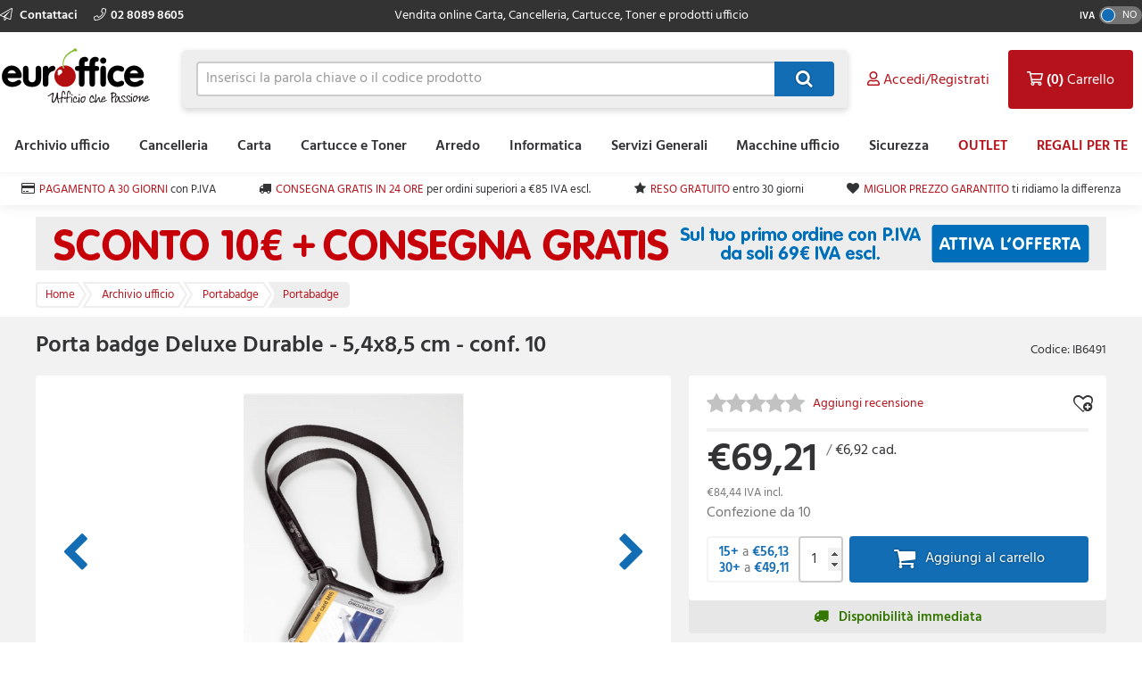

--- FILE ---
content_type: text/html; charset=utf-8
request_url: https://www.euroffice.it/product/porta-badge-deluxe-durable-5-4x8-5-cm-conf-10/ib6491
body_size: 14278
content:



<!doctype html>
<html class="no-js" lang="it-IT" data-dealer="ei0" data-group="ei0">
<head>
    


    <title>Porta badge Deluxe Durable - 5,4x8,5 cm - conf. 10 - 8207-58 - 4005546805368 - Euroffice</title>

<meta charset="utf-8" />
<meta http-equiv="X-UA-Compatible" content="IE=edge" />
<meta name="author" content="Euroffice Group Ltd" />
<meta name="viewport" content="width=device-width, initial-scale=1" />


            <meta name="description" content="Acquista Porta badge Deluxe Durable - 5,4x8,5 cm - conf. 10 107434 al miglior prezzo su Euroffice." />

<!-- icons -->
<link href="https://d3gz4qgehwo99f.cloudfront.net/EI0/favicon.ico" rel="shortcut icon" type="image/x-icon">

<!-- styles -->
<link href="https://static.euroffice.it/content/less/frontend.seo.itemdetail.less?dealer=EI0&v=2.26.35.0&t=1763999221670" rel="stylesheet" />
<link href="https://static.euroffice.it/content/less/frontend.print.new.less?dealer=EI0&v=2.26.35.0&t=1763999221670" rel="stylesheet" media="print" />




    <!-- header scripts -->
    
        <link rel="canonical" href="https://www.euroffice.it/product/porta-badge-deluxe-durable-5-4x8-5-cm-conf-10/ib6491">


</head>
<body lang="it-IT" class="ei0 apply-transition">
    <script type="text/javascript">
    var dataLayer = [],
        trackingRequested = true;
    dataLayer.push({"pageTitle":"Porta badge Deluxe Durable - 5,4x8,5 cm - conf. 10 - 8207-58 - 4005546805368 - Euroffice","pageProtocol":"https","cultureInfo":"it_IT","currency":"EUR","userName":"","isCrawler":"true","dealerCode":"ei0","bazaarvoiceCompanyName":"euroffice-it_it","sku":"IB6491","basketItems":[],"GA4commerce":{"cart":{"currency":"EUR","value":0,"items":[]}},"ecomm_prod_id":"IB6491","ecomm_pagetype":"product","ecomm_totalvalue":"69.21","department":"Archivio ufficio"});
</script>

<noscript>
    <iframe src="//www.googletagmanager.com/ns.html?id=GTM-T5NNHT5"
            height="0" width="0" style="display: none; visibility: hidden"></iframe>
</noscript>

<script type="text/javascript">
    (function (w, d, s, l, i) {
        w[l] = w[l] || []; w[l].push({
            'gtm.start':
                new Date().getTime(), event: 'gtm.js'
        }); var f = d.getElementsByTagName(s)[0],
                j = d.createElement(s), dl = l != 'dataLayer' ? '&l=' + l : ''; j.async = true; j.src =
                    '//www.googletagmanager.com/gtm.js?id=' + i + dl; f.parentNode.insertBefore(j, f);
    })(window, document, 'script', 'dataLayer', 'GTM-T5NNHT5');

</script>

    <!--[if lt IE 8]>
        <p class="browserupgrade">You are using an <strong>outdated</strong> browser. Please <a href="http://browsehappy.com/">upgrade your browser</a> to improve your experience.</p>
    <![endif]-->
    <div class="innerBody">
        <header class="masthead masthead__wide">
            <div class="masthead__header--container">
                

                
<div class="masthead__topBar">
    <div class="masthead__container masthead__container__wide">
        <div class="masthead__contact masthead__contact__wide">
            <a href="/contact-us" title="Scopri come contattarci" class="masthead__contactLink__wide masthead__contactLink--page">
                <i class="fal fa-paper-plane"></i>
                Contattaci
            </a>

                <a href="tel:02 8089 8605" title="02 8089 8605" class="masthead__contactLink__wide masthead__contactLink--phone"><i class="fal fa-phone"></i>02 8089 8605</a>
        </div>
        <div class="masthead__tagline masthead__tagline__wide">Vendita online Carta, Cancelleria, Cartucce, Toner e prodotti ufficio</div>
            <div class="masthead__vatToggle toggle masthead__vatToggle__wide">
                <div class="toggle__label">IVA</div>
                <div class="toggle__switch toggle__switch--off trackMe" data-eventaction="VAT toggle" data-eventlabel="ON">
                    <div class="toggle__indicator"></div>
                </div>
            </div>
    </div>
</div>

                


<input type="hidden" id="ink-toner-hash" value="#ink-and-toner-finder" />
<div class="masthead__main masthead__container masthead__container__wide masthead_searchrow">
    <div class="masthead_searchcell">
        
<a href="/" title="Home" class="masthead__logoLink masthead__logoLink__wide">
    <img src="https://d3gz4qgehwo99f.cloudfront.net/EI0/uxr/logo-2.svg" alt="Home" class="masthead__logo masthead__logo__wide">
</a>

    </div>
    <div class="masthead_searchcell masthead__flyoutPanelGroup search-box">
<form action="/search" class="masthead__flyoutSearchForm" method="get" role="search">            <div class="inner">
                <div class="input-prepend input-append search-clever">
                    <input autocomplete="off" class="search-term masthead__flyoutSearchInput input--small masthead__flyoutSearchInput__static--main" data-provide="typeahead" id="term" maxlength="200" name="term" placeholder="Inserisci la parola chiave o il codice prodotto" type="text" value="" />
                    <button class="masthead__flyoutSearchButton btn--primary btn--icon btn--icon-small masthead__flyoutSearchButton__static--main" id="searchButton"
                            title="Cerca" type="submit">
                        
                    </button>
                </div>
                <input type="hidden" class="searchTypeAheadUrl" value="/item/search_type_ahead" />
                <input type="hidden" class="itemSearchUrl" value="/search" />
            </div>
</form>

    </div>

    <div class="masthead_searchcell">
        <ul class="masthead__accountTabs">
            <li class="masthead__accountTab masthead__noneStickyAccountTab masthead__accountTab__static--main">

<a href="/account/login" class="masthead__accountTabLink masthead__accountTabLink__wide masthead__myAccountTab__newNav masthead__myAccountTab" data-follow-link="y">
    <div class="masthead__myAccountTabHeader masthead__myAccountTabHeader__nav"><i class="fas fa-user masthead__userIconAlt"></i><i class="far fa-user masthead__userIcon"></i>&nbsp;<span>Accedi/Registrati</span></div>
</a>
            </li>
            <li id="responsiveMiniBasket" class="masthead__accountTab responsiveMiniBasket masthead__accountTab__static--main">
                
<a href="#" class="masthead__accountTabLink masthead__basketTab trackMe" data-loaded="n" data-eventaction="Basket" data-eventlabel="Open">
    <input id="basket-key" name="basket-key" type="hidden" value="-1" />
    <strong class="masthead__itemCount">(0)</strong><span>&nbsp;Carrello</span>
</a>

            </li>
            <li class="masthead__accountTab">
                <a href="#" class="masthead__accountTabLink masthead__burgerMenuTab masthead__burgerMenuTab--top trackMe trackMeOpenClose" data-eventaction="Top Nav Toggle" data-eventlabel="Open">
                    Menu
                </a>
                <div class="burgerMenu">
                    <section class="burgerMenu__body">
                        <div class="burgerMenu__loading">Caricamento in corso...</div>
                        <section class="burgerMenu__home">
                            <header>
<a class="btn--small burgerMenu__accountBtn trackMe" data-eventaction="Top Nav Click" data-eventlabel="My Account" href="/account/login" role="button">Accedi</a>                                                                    <div class="burgerMenu__vatToggle toggle">
                                        <span class="toggle__label burgerMenu__vatToggleLabel">IVA</span>
                                        <div class="toggle__switch burgerMenu__vatToggleSwitch toggle__switch--off trackMe" data-eventaction="VAT toggle" data-eventlabel="ON">
                                            <div class="toggle__indicator"></div>
                                        </div>
                                    </div>
                            </header>
                            <nav class="burgerMenu__nav" role="menu">
                                <header>
                                    <h2 class="burgerMenu__navHeader burgerMenu__navHeader--department">Scegli per Categoria</h2>
                                    <h2 class="burgerMenu__navHeader burgerMenu__navHeader--category">Categorie</h2>
                                    <div class="burgerMenu__navLocation" link-prefix="Vedi tutto">
                                        <button class="btn--small burgerMenu__navBackLink">Indietro</button>
                                        <h3>Current Location</h3>
                                    </div>
                                </header>
                                <div class="burgerMenu__navLinks">
                                    <div class="burgerMenu__navCategories"></div>
                                </div>
                            </nav>
                            <footer class="burgerMenu__footer">
                                <ul>
                                    <li>
                                        <a id="inkAndTonerButton" href="#" role="button" class="btn--small burgerMenu__inkBtn trackMe" data-eventaction="Top Nav Click" data-eventlabel="Ink and Toner">Cartucce e toner</a>
                                    </li>
                                        <li>
                                                <a class="btn--small burgerMenu__offersBtn trackMe"
                                                   role="button"
                                                   data-eventaction="Top Nav Click" data-eventlabel="Offers" data-follow-link="y"
                                                   href="https://www.euroffice.it/search?term=outlet&amp;filters=%7Bpromozioni%20attive%3AOutlet%7D">OUTLET</a>
                                        </li>
                                                                            <li>
                                                <a class="btn--small burgerMenu__featuredBtn trackMe"
                                                   data-eventaction="Top Nav Click" data-eventlabel="Featured" data-follow-link="y"
                                                   href="https://www.euroffice.it/regaliperte" role="button" title="REGALI PER TE">REGALI PER TE</a>
                                        </li>
                                    <li>
                                        <a class="btn--small burgerMenu__contactUsBtn trackMe"
                                           data-eventaction="Top Nav Click" data-eventlabel="Contact Us" data-follow-link="y"
                                           href="/contact_us" role="button" title="Contattaci">
                                            Contattaci
                                        </a>
                                    </li>
                                </ul>
                            </footer>
                        </section>
                        <section id="widget-inkandtoner-advanced-mobile-container" class="burgerMenu__ink">
                            <div id="widget-inkandtoner-advanced-mobile" class="clearfix">
                                <div class="inkFinderAdvanced__header inkFinderAdvanced__header__wide">
        <div class="inkTonerFinder__breadcrumbs">
            <ul>
                <li>Home</li>

                    <li>
                        <a href="#" onclick="EO.TonerWidget.goBackToCategory('567'); return false;">Cartucce e Toner</a>
                    </li>
                <li>Ricerca Cartucce e Toner</li>
            </ul>
        </div>
        <button class="btn--small inkFinderAdvanced__backLink">Indietro</button>
        <div class="inkTonerFinder__titleImageWrapper">
            <img src="https://d3gz4qgehwo99f.cloudfront.net/EI0/ink-and-toner-finder.svg" alt="CARTUCCE E TONER" class="inkTonerFinder__titleImage" loading="lazy" />
        </div>
</div>


                                <div>
                                    <div class="inkFinderAdvanced__search--container inkFinderAdvanced__search--container__wide">
    <div class="inkFinderAdvanced__title">Cerca la tua Cartuccia</div>

    <div class="inkFinderAdvanced__brand">
        <div class="inkFinderAdvanced__label">
            <div class="inkFinderAdvanced__label_num">1</div>
            <span class="inkFinderAdvanced__labelText inkFinderAdvanced__labelText__wide">Seleziona il marchio della tua stampante:</span>
        </div>

        <div class="inkFinderAdvanced__select--container inkFinderAdvanced__select--container__wide">
            <div data-id="widget-inkandtoner-brand" class="dropdown__container">
    <div class="dropdown__value--container dropdown__textbox--container clearfix">
        <input type="text" class="dropdown__textbox dropdown__textbox--noedit" placeholder="Seleziona il marchio della tua stampante..." autocomplete="off" readonly="readonly"/>
        <i class="fas fa-caret-down"></i>
    </div>

    <div class="dropdown__content--container clearfix">
        <div class="dropdown__textbox--container">
            <input type="text" class="dropdown__search" placeholder="Cerca" autocomplete="off">
            <i class="fas fa-search"></i>
        </div>

        <ul class="dropdown__content"></ul>
    </div>
</div>

        </div>
    </div>

    <div class="inkFinderAdvanced__model">
        <div class="inkFinderAdvanced__label">
            <div class="inkFinderAdvanced__label_num">2</div>
            <span class="inkFinderAdvanced__labelText inkFinderAdvanced__labelText__wide">Seleziona il modello della tua stampante:</span>
        </div>

        <div class="inkFinderAdvanced__select--container inkFinderAdvanced__select--container__wide">
            <div data-id="widget-inkandtoner-model" class="dropdown__container">
    <div class="dropdown__value--container dropdown__textbox--container clearfix">
        <input type="text" class="dropdown__textbox dropdown__textbox--noedit" placeholder="Seleziona il modello della tua stampante..." autocomplete="off" readonly="readonly"/>
        <i class="fas fa-caret-down"></i>
    </div>

    <div class="dropdown__content--container clearfix">
        <div class="dropdown__textbox--container">
            <input type="text" class="dropdown__search" placeholder="Cerca" autocomplete="off">
            <i class="fas fa-search"></i>
        </div>

        <ul class="dropdown__content"></ul>
    </div>
</div>

        </div>
    </div>


    <button class="inkFinderAdvanced__button inkFinderAdvanced__button__wide btn btn--primary">
        <span class="pull--left">Cerca la mia Cartuccia</span>
        <span class="inkFinderAdvanced__icon"><i class="far fa-chevron-right"></i></span>
    </button>

    <input type="hidden" data-id="userAuthenticated" value="False" />
    <input type="hidden" data-id="savedPrinterMsg" value="La stampante selezionata &#232; stata salvata sul tuo conto. Puoi accedere e gestire le stampanti salvate in qualsiasi momento selezionando “Le mie stampanti salvate” in “Cartucce e toner” nella sezione “Il mio Account”" />
</div>

                                    

<div class="inkFinderAdvanced__banners-container">
    <div class="inkFinderAdvanced__banner inkFinderAdvanced__banner--top">
            <a target="_self" class="iat-push-eventToGa ee-trackClick">
                <img src="https://d3gz4qgehwo99f.cloudfront.net/EI0/Carousel/CARTUCCE E TONER - SCONTO 25 - INK&amp;TONER FINDER 1.jpg" alt="Cartucce e Toner" loading="lazy" class="ee-trackLoad"
                     data-position="IB6491: Ink &amp; Toner Finder Posizione banner 1" data-name="Cartucce e Toner" data-creative="https://d3gz4qgehwo99f.cloudfront.net/EI0/Carousel/CARTUCCE E TONER - SCONTO 25 - INK&amp;TONER FINDER 1.jpg">
            </a>
    </div>

    <div class="inkFinderAdvanced__banner inkFinderAdvanced__banner--bottom">
            <a href="https://www.euroffice.it/costo-copia" target="_blank" class="iat-push-eventToGa ee-trackClick">
                <img src="https://d3gz4qgehwo99f.cloudfront.net/EI0/Carousel/COSTO COPIA - banner INK&amp;TONER FINDERok.jpg" alt="Noleggio stampanti" loading="lazy" class="ee-trackLoad"
                     data-position="IB6491: Ink &amp; Toner Finder Posizione banner 2" data-name="Noleggio stampanti" data-creative="https://d3gz4qgehwo99f.cloudfront.net/EI0/Carousel/COSTO COPIA - banner INK&amp;TONER FINDERok.jpg">
            </a>
    </div>
</div>

                                </div>
                            </div>
                        </section>
                    </section>
                </div>
            </li>
        </ul>
    </div>
</div>
<div class="masthead__container masthead__container__wide masthead__newnav__container">
    
</div>
    <a href="#" id="newnav-inktoner-finder" style="display:none;" class="trackMe" title="Ricerca Cartucce e Toner" data-eventaction="Top Nav Open" data-eventlabel="Ricerca Cartucce e Toner">
            Cerca Cartucce &amp; Toner
    </a>
<div class="masthead__container masthead__container__wide">
    <ul id="masthead__flyoutPanels" class="masthead__flyoutPanels">
        <li class="masthead__flyoutPanel masthead__flyoutBrowse masthead__flyoutBrowse--newnav  ">
    <div class="browse__container">
        <nav role="menu" class="clearfix">
            <div class="browse__departments browse__departments--hidden"></div>
            <div class="browse__categories browse__categories--active browse__categories--wide">
                <header class="browse__header browse__header--wide">
                        <h2></h2>
                </header>
                <div class="browse__inkAndToner__banner browse__inkAndToner__banner--hidden">
                        <a class="ink-and-toner-finder-banner" href="#ink-and-toner-finder">
                            <div class="first">
                                <img src="https://d3gz4qgehwo99f.cloudfront.net/EI0/ink-and-toner-finder.svg" alt="CARTUCCE E TONER">
                                <div class="text">
                                    <span>Trova le tue Cartucce e Toner in pochi click</span>
                                </div>
                            </div>
                            <button class="btn--small btn--primary">CERCA ORA</button>
                        </a>
                </div>
                <div class="browse__categoryItems browse__categoryItems--wide"></div>
            </div>
                <div class="navigation__slotBanners">
                    <div class="navigation__slotBanner navigation__slot1">
                        
                    </div>
                    <div class="navigation__slotBanner navigation__slot2">
                        
                    </div>
                </div>
        </nav>
        <div class="masthead__flyoutLoading">
            Caricamento in corso...
        </div>
    </div>
</li>
        <li class="masthead__flyoutPanel masthead__inkAndTonerFinder masthead__flyoutBrowse--newnav masthead--nosearch">
    <section id="widget-inkandtoner-advanced" class="inkFinder clearfix newnav__inktoner--section">
            <header class="browse__header">
                <h2>
                    Ricerca Cartucce e Toner
                </h2>
            </header>
        <div class="inkFinderAdvanced__header inkFinderAdvanced__header__wide">
        <div class="inkTonerFinder__breadcrumbs">
            <ul>
                <li>Home</li>

                    <li>
                        <a href="#" onclick="EO.TonerWidget.goBackToCategory('567'); return false;">Cartucce e Toner</a>
                    </li>
                <li>Ricerca Cartucce e Toner</li>
            </ul>
        </div>
        <button class="btn--small inkFinderAdvanced__backLink">Indietro</button>
        <div class="inkTonerFinder__titleImageWrapper">
            <img src="https://d3gz4qgehwo99f.cloudfront.net/EI0/ink-and-toner-finder.svg" alt="CARTUCCE E TONER" class="inkTonerFinder__titleImage" loading="lazy" />
        </div>
</div>


        <div class="inkFinderAdvanced__container inkFinderAdvanced__container__wide">
            <div class="inkFinderAdvanced__search--container inkFinderAdvanced__search--container__wide">
    <div class="inkFinderAdvanced__title">Cerca la tua Cartuccia</div>

    <div class="inkFinderAdvanced__brand">
        <div class="inkFinderAdvanced__label">
            <div class="inkFinderAdvanced__label_num">1</div>
            <span class="inkFinderAdvanced__labelText inkFinderAdvanced__labelText__wide">Seleziona il marchio della tua stampante:</span>
        </div>

        <div class="inkFinderAdvanced__select--container inkFinderAdvanced__select--container__wide">
            <div data-id="widget-inkandtoner-brand" class="dropdown__container">
    <div class="dropdown__value--container dropdown__textbox--container clearfix">
        <input type="text" class="dropdown__textbox dropdown__textbox--noedit" placeholder="Seleziona il marchio della tua stampante..." autocomplete="off" readonly="readonly"/>
        <i class="fas fa-caret-down"></i>
    </div>

    <div class="dropdown__content--container clearfix">
        <div class="dropdown__textbox--container">
            <input type="text" class="dropdown__search" placeholder="Cerca" autocomplete="off">
            <i class="fas fa-search"></i>
        </div>

        <ul class="dropdown__content"></ul>
    </div>
</div>

        </div>
    </div>

    <div class="inkFinderAdvanced__model">
        <div class="inkFinderAdvanced__label">
            <div class="inkFinderAdvanced__label_num">2</div>
            <span class="inkFinderAdvanced__labelText inkFinderAdvanced__labelText__wide">Seleziona il modello della tua stampante:</span>
        </div>

        <div class="inkFinderAdvanced__select--container inkFinderAdvanced__select--container__wide">
            <div data-id="widget-inkandtoner-model" class="dropdown__container">
    <div class="dropdown__value--container dropdown__textbox--container clearfix">
        <input type="text" class="dropdown__textbox dropdown__textbox--noedit" placeholder="Seleziona il modello della tua stampante..." autocomplete="off" readonly="readonly"/>
        <i class="fas fa-caret-down"></i>
    </div>

    <div class="dropdown__content--container clearfix">
        <div class="dropdown__textbox--container">
            <input type="text" class="dropdown__search" placeholder="Cerca" autocomplete="off">
            <i class="fas fa-search"></i>
        </div>

        <ul class="dropdown__content"></ul>
    </div>
</div>

        </div>
    </div>


    <button class="inkFinderAdvanced__button inkFinderAdvanced__button__wide btn btn--primary">
        <span class="pull--left">Cerca la mia Cartuccia</span>
        <span class="inkFinderAdvanced__icon"><i class="far fa-chevron-right"></i></span>
    </button>

    <input type="hidden" data-id="userAuthenticated" value="False" />
    <input type="hidden" data-id="savedPrinterMsg" value="La stampante selezionata &#232; stata salvata sul tuo conto. Puoi accedere e gestire le stampanti salvate in qualsiasi momento selezionando “Le mie stampanti salvate” in “Cartucce e toner” nella sezione “Il mio Account”" />
</div>

            

<div class="inkFinderAdvanced__banners-container">
    <div class="inkFinderAdvanced__banner inkFinderAdvanced__banner--top">
            <a target="_self" class="iat-push-eventToGa ee-trackClick">
                <img src="https://d3gz4qgehwo99f.cloudfront.net/EI0/Carousel/CARTUCCE E TONER - SCONTO 25 - INK&amp;TONER FINDER 1.jpg" alt="Cartucce e Toner" loading="lazy" class="ee-trackLoad"
                     data-position="IB6491: Ink &amp; Toner Finder Posizione banner 1" data-name="Cartucce e Toner" data-creative="https://d3gz4qgehwo99f.cloudfront.net/EI0/Carousel/CARTUCCE E TONER - SCONTO 25 - INK&amp;TONER FINDER 1.jpg">
            </a>
    </div>

    <div class="inkFinderAdvanced__banner inkFinderAdvanced__banner--bottom">
            <a href="https://www.euroffice.it/costo-copia" target="_blank" class="iat-push-eventToGa ee-trackClick">
                <img src="https://d3gz4qgehwo99f.cloudfront.net/EI0/Carousel/COSTO COPIA - banner INK&amp;TONER FINDERok.jpg" alt="Noleggio stampanti" loading="lazy" class="ee-trackLoad"
                     data-position="IB6491: Ink &amp; Toner Finder Posizione banner 2" data-name="Noleggio stampanti" data-creative="https://d3gz4qgehwo99f.cloudfront.net/EI0/Carousel/COSTO COPIA - banner INK&amp;TONER FINDERok.jpg">
            </a>
    </div>
</div>

        </div>
    </section>
</li>

    </ul>
</div>



<div class="masthead__main mastheadSticky__main">
    <div class="masthead__container masthead__container__wide">
        
<a href="/" title="Home" class="masthead__logoLink masthead__logoLink__wide">
    <img src="https://d3gz4qgehwo99f.cloudfront.net/EI0/uxr/logo-2.svg" alt="Home" class="masthead__logo masthead__logo__wide">
</a>


        <ul class="masthead__tabs masthead__stickyTabs masthead__stickyTabs__wide">
            <li class="masthead__tab masthead__tab--browseForProducts masthead__tab__wide masthead__tab--browseForProducts__wide thisShouldBeHiddenOnMobile">
                    <a href="#" id="showDepartmentsFlyoutBtn" class="masthead__tabBrowse masthead__tabBrowse__wide trackMe" title="Cerca prodotti" data-eventaction="Sticky Top Nav Open" data-eventlabel="Cerca prodotti">
                        <i class="fas fa-bars"></i><span>Categorie</span>
                    </a>
            </li>
            <li class="masthead__tab masthead__tab__wide masthead__stickySearchTab masthead__stickySearchTab__wide">
                <section class="search-box search-box__wide__section">
<form action="/search" class="masthead__flyoutSearchForm" method="get" role="search">                        <div class="inner">
                            <div class="input-prepend input-append search-clever">
                                <input autocomplete="off" class="search-term masthead__flyoutSearchInput input--small search-termSticky masthead__flyoutSearchInput__wide" data-provide="typeahead" id="term" maxlength="200" name="term" placeholder="Inserisci la parola chiave o il codice prodotto" type="text" value="" />
                                <button class="masthead__flyoutSearchButton btn--primary btn--icon btn--icon-small masthead__flyoutSearchButton__wide" id="searchButton"
                                        title="Cerca" type="submit">
                                    
                                </button>
                            </div>
                            <input type="hidden" class="searchTypeAheadUrl" value="/item/search_type_ahead" />
                            <input type="hidden" class="itemSearchUrl" value="/search" />
                        </div>
</form>                </section>
            </li>
        </ul>

        <ul class="masthead__accountTabs masthead__stickyTabs masthead__accountTabs__wide">
            <li class="masthead__accountTab masthead__stickyAccountTab masthead__stickyTab__wide">

<a href="/account/login" class="masthead__accountTabLink masthead__accountTabLink__wide masthead__myAccountTab__newNav masthead__myAccountTab" data-follow-link="y">
    <div class="masthead__myAccountTabHeader masthead__myAccountTabHeader__nav"><i class="fas fa-user masthead__userIconAlt"></i><i class="far fa-user masthead__userIcon"></i>&nbsp;<span>Accedi/Registrati</span></div>
</a>
            </li>
            <li id="stickyResponsiveMiniBasket" class="masthead__accountTab responsiveMiniBasket stickyResponsiveMiniBasket masthead__stickyTab__wide">
                
<a href="#" class="masthead__accountTabLink masthead__basketTab trackMe" data-loaded="n" data-eventaction="Basket" data-eventlabel="Open">
    <input id="basket-key" name="basket-key" type="hidden" value="-1" />
    <strong class="masthead__itemCount">(0)</strong><span>&nbsp;Carrello</span>
</a>

            </li>
            <li class="masthead__accountTab masthead__accountTab__wideMobile">
                <a href="#" class="masthead__accountTabLink masthead__accountTabLink__wide masthead__burgerMenuTab trackMe trackMeOpenClose" data-eventaction="Sticky Top Nav Toggle" data-eventlabel="Open">
                        <span style="display:none;">Menu</span>
                </a>
                <div class="burgerMenu">
                    <section class="burgerMenu__body">
                        <div class="burgerMenu__loading">Caricamento in corso...</div>
                        <section class="burgerMenu__home">
                            <header>
<a class="btn--small burgerMenu__accountBtn trackMe" data-eventaction="Top Nav Click" data-eventlabel="My Account" href="/account/login" role="button">Accedi</a>                                                                    <div class="burgerMenu__vatToggle toggle">
                                        <span class="toggle__label burgerMenu__vatToggleLabel">IVA</span>
                                        <div class="toggle__switch burgerMenu__vatToggleSwitch toggle__switch--off trackMe" data-eventaction="Sticky VAT toggle" data-eventlabel="ON">
                                            <div class="toggle__indicator"></div>
                                        </div>
                                    </div>
                            </header>
                            <nav class="burgerMenu__nav" role="menu">
                                <header>
                                    <h2 class="burgerMenu__navHeader burgerMenu__navHeader--department">Scegli per Categoria</h2>
                                    <h2 class="burgerMenu__navHeader burgerMenu__navHeader--category">Categorie</h2>
                                    <div class="burgerMenu__navLocation">
                                        <button class="btn--small burgerMenu__navBackLink">Indietro</button>
                                        <h3>Current Location</h3>
                                    </div>
                                </header>
                                <div class="burgerMenu__navLinks">
                                    <div class="burgerMenu__navCategories"></div>
                                </div>
                            </nav>
                            <footer class="burgerMenu__footer">
                                <ul>
                                    <li>
                                        <a id="stickyInkAndTonerButton" href="#" role="button" class="btn--small burgerMenu__inkBtn trackMe" data-eventaction="Sticky Top Nav Click" data-eventlabel="Ink and Toner">Cartucce e toner</a>
                                    </li>
                                        <li>
                                                <a class="btn--small burgerMenu__offersBtn trackMe"
                                                   role="button"
                                                   data-eventaction="Sticky Top Nav Click" data-eventlabel="Offers" data-follow-link="y"
                                                   href="https://www.euroffice.it/search?term=outlet&amp;filters=%7Bpromozioni%20attive%3AOutlet%7D">
                                                    OUTLET
                                                </a>
                                        </li>
                                                                            <li>
                                                <a class="btn--small burgerMenu__featuredBtn trackMe"
                                                   data-eventaction="Sticky Top Nav Click" data-eventlabel="Featured" data-follow-link="y"
                                                   href="https://www.euroffice.it/regaliperte" role="button" title="REGALI PER TE">
                                                    REGALI PER TE
                                                </a>
                                        </li>
                                    <li>
                                        <a class="btn--small burgerMenu__contactUsBtn trackMe"
                                           data-eventaction="Top Nav Click" data-eventlabel="Contact Us" data-follow-link="y"
                                           href="/contact_us" role="button" title="Contattaci">
                                            Contattaci
                                        </a>
                                    </li>
                                </ul>
                            </footer>
                        </section>
                        <section id="sticky-widget-inkandtoner-advanced-mobile-container" class="burgerMenu__ink">
                            
                        </section>
                    </section>
                </div>
            </li>
        </ul>
            <div class="masthead__container masthead__container__wide masthead__stickyFlyout__container">
                <ul id="sticky__masthead__flyoutPanels" class="masthead__flyoutPanels masthead__flyoutPanelGroup masthead__flyoutPanels__wide">
                    <li class="masthead__flyoutPanel masthead__flyoutBrowse  masthead__flyoutPanel--newnav">
    <div class="browse__container">
        <nav role="menu" class="clearfix">
            <div class="browse__departments "></div>
            <div class="browse__categories browse__categories--active ">
                <header class="browse__header ">
                        <h2></h2>
                </header>
                <div class="browse__inkAndToner__banner browse__inkAndToner__banner--hidden">
                        <a class="ink-and-toner-finder-banner" href="#ink-and-toner-finder">
                            <div class="first">
                                <img src="https://d3gz4qgehwo99f.cloudfront.net/EI0/ink-and-toner-finder.svg" alt="CARTUCCE E TONER">
                                <div class="text">
                                    <span>Trova le tue Cartucce e Toner in pochi click</span>
                                </div>
                            </div>
                            <button class="btn--small btn--primary">CERCA ORA</button>
                        </a>
                </div>
                <div class="browse__categoryItems "></div>
            </div>
        </nav>
        <div class="masthead__flyoutLoading">
            Caricamento in corso...
        </div>
    </div>
</li>
                </ul>
            </div>
    </div>
</div>

                
            </div>
        </header>

        <main class="main">
            <section class="uniqueSellingPoints uniqueSellingPoints__wide">
    <div class="main__container masthead__container__wide">
                <div class="uniqueSellingPoints__container">
                            <div class="uniqueSellingPoints__containeritem uniqueSellingPoints__item--card">
                                <a href="/help/topic/come-richiedere-un_conto_business" class="trackMe" data-eventaction="USP" data-eventlabel="PAGAMENTO A 30 GIORNI">
                                    <span>PAGAMENTO A 30 GIORNI</span>&nbsp;<span class="uniqueSellingPoints__additionalText">con P.IVA</span>
                                </a>
                            </div>
                            <div class="uniqueSellingPoints__containeritem uniqueSellingPoints__item--truck">
                                <a href="/help/topic/costi-e-tempistiche-di_spedizione" class="trackMe" data-eventaction="USP" data-eventlabel="CONSEGNA GRATIS IN 24 ORE">
                                    <span>CONSEGNA GRATIS IN 24 ORE</span>&nbsp;<span class="uniqueSellingPoints__additionalText">per ordini superiori a €85 IVA escl.</span>
                                </a>
                            </div>
                            <div class="uniqueSellingPoints__containeritem uniqueSellingPoints__item--star">
                                <a href="/help/topic/come-posso-restituire-un-prodotto" class="trackMe" data-eventaction="USP" data-eventlabel="RESO GRATUITO">
                                    <span>RESO GRATUITO</span>&nbsp;<span class="uniqueSellingPoints__additionalText">entro 30 giorni</span>
                                </a>
                            </div>
                            <div class="uniqueSellingPoints__containeritem uniqueSellingPoints__item--heart">
                                <a href="/help/topic/comparazione-prezzi" class="trackMe" data-eventaction="USP" data-eventlabel="MIGLIOR PREZZO GARANTITO">
                                    <span>MIGLIOR PREZZO GARANTITO</span>&nbsp;<span class="uniqueSellingPoints__additionalText">ti ridiamo la differenza</span>
                                </a>
                            </div>
                </div>
    </div>
</section>

                    <section class="sitewideBanner no-print">
            <div class="sitewideBanner_container masthead__container sitewideBanner__desktopContainer">
                <a href="/coupons/BENVENUTO10" target="_self" class="ee-trackClick">
                    <img src="https://d3gz4qgehwo99f.cloudfront.net/EI0/Carousel/SCONTO 10€ E CONSEGNA GRATIS - WIDE.jpg" alt="10€ DI SCONTO"
                         data-position="IB6491: Site wide banner Slot 1" data-name="10€ DI SCONTO" data-creative="https://d3gz4qgehwo99f.cloudfront.net/EI0/Carousel/SCONTO 10€ E CONSEGNA GRATIS - WIDE.jpg" class="ee-trackLoad">
                </a>
            </div>

                <div class="sitewideBanner_container masthead__container sitewideBanner__mobileContainer">
                    <a href="/coupons/BENVENUTO10" target="_self" class="ee-trackClick">
                        <img src="https://d3gz4qgehwo99f.cloudfront.net/EI0/Carousel/SCONTO 10€ E CONSEGNA GRATIS - WIDE mobile.jpg" alt="10€ DI SCONTO"
                                data-position="IB6491: Site wide banner Slot 1" data-name="10€ DI SCONTO" data-creative="https://d3gz4qgehwo99f.cloudfront.net/EI0/Carousel/SCONTO 10€ E CONSEGNA GRATIS - WIDE mobile.jpg" class="ee-trackLoad">
                    </a>
                </div>
        </section>

                 <nav class="breadcrumbBar clearfix">
        <div class="main__container breadcrumbBar__container">
            <ul class="breadcrumbs" >
                <li class="breadcrumbs__item breadcrumbs__item--link" >
                    <a href="/" class="trackMe" data-eventaction="Breadcrumb" data-eventlabel="Home">
                        <span >Home</span>
                    </a>
                </li>

                    <li class="breadcrumbs__item breadcrumbs__item--link" >
                        <a href="/category/archivio-ufficio" class="trackMe" data-eventaction="Breadcrumb" data-eventlabel="Archivio ufficio">
                            <span >Archivio ufficio</span>
                        </a>
                    </li>
                    <li class="breadcrumbs__item breadcrumbs__item--link" >
                        <a href="/category/archivio-ufficio/portabadge" class="trackMe" data-eventaction="Breadcrumb" data-eventlabel="Portabadge">
                            <span >Portabadge</span>
                        </a>
                    </li>

                    <li class="breadcrumbs__item breadcrumbs__item--current" >
                        <a href="/category/archivio-ufficio/portabadge/portabadge" class="trackMe" data-eventaction="Breadcrumb" data-eventlabel="Portabadge">
                            <span >Portabadge</span>
                        </a>
                    </li>

            </ul>
        </div>
    </nav>
 
            <div class="main__container">
                

<article class="productDetail clearfix" data-item-key="16039" data-name="Porta badge Deluxe Durable - 5,4x8,5 cm - conf. 10"
         data-sku="IB6491" data-price="69,2100" data-category="Archivio ufficio">
    <header class="productDetail__header">
        <h1 data-toggle="popover"
            data-title="Minor prezzo garantito"
            data-maintext="Siamo orgogliosi di offrire ai nostril client il miglior prezzo…garantito!"
            data-contacttext="Parla con noi:"
            data-telephone=""
            data-link="/help/topic/low-price-guarantee">
            Porta badge Deluxe Durable - 5,4x8,5 cm - conf. 10
        </h1>
        <div class="productDetail__info clearfix">
            <div class="productDetail__sku">
                <abbr title="Codice prodotto">Codice</abbr>: <span data-toggle="alternativePopover">IB6491</span>
            </div>
        </div>
    </header>

    <!-- 1st column -->
    <div id="Product" class="productDetail__column">
        <div class="hidden user-token"></div>
        <div class="hidden code"><strong>IB6491</strong></div>
        <div class="productDetail__panel productDetail__panel--utilityBar">
                <a href="#reviews-tab" class="starRating starRating--link starRating--pricePanel hideMobile submitReviewLink">
                    <div class="starRating__starContainer starRating__starContainer--header">
                        <span></span><span></span><span></span><span></span><span></span>
                        <div class="starRating__actual starRating__actual--header" style="width: 0%"><span></span><span></span><span></span><span></span><span></span></div>
                    </div>
                    <div class="starRating__text starRating__text--link starRating__text--pricePanel">
Aggiungi recensione                    </div>
                </a>


            <div class="productDetail__panel--rewardPoints showMobile">
                
            </div>

            
    <ul class="favouriteBlock favouriteBlock--productDetail">
                                    <li class="favouriteBlock__addToFavourites trackMe trackMeFavourite" title="Aggiungi alla tua lista dei desideri"
                data-url="/account/login?returnUrl=%2Fitem%2Fadd_favourite%3Fsku%3Dib6491" data-eventaction="Add to Favourites" data-eventlabel=""></li>
    </ul>

        </div>

        


    <div class="productDetail__panel productDetail__panel--imageViewer">
        <section class="imageViewer">
                <div class="imageViewer__carousel">
                    <ul>
                                <li class="imageViewer__carouselItem imageViewer__carouselItem--current" data-type="image" data-loaded="y">
                                    <div class="imageViewer__easyzoom easyzoom">
                                        <a href="https://d7owl7cqiuiml.cloudfront.net/4_2022/96fdf960-d8c0-45fd-b769-0f0955f5394a.jpg">
                                            <img src="https://d7owl7cqiuiml.cloudfront.net/4_2022/96fdf960-d8c0-45fd-b769-0f0955f5394a.jpg" />
                                        </a>
                                    </div>
                                </li>
                                <li class="imageViewer__carouselItem" data-type="image" data-src="https://d7owl7cqiuiml.cloudfront.net/4_2022/876f571d-e0d3-4aa3-9591-e5486d5bb13b.jpg"></li>
                    </ul>

                    <div class="imageViewer__carouselControls">
                        <button class="imageViewer__carouselControl imageViewer__carouselControl--previous trackMe" title="Immagine precedente"
                                data-eventaction="Image Switch" data-eventlabel="Left">
                            Immagine precedente
                        </button>
                        <button class="imageViewer__carouselControl imageViewer__carouselControl--next trackMe" title="Immagine successiva"
                                data-eventaction="Image Switch" data-eventlabel="Right">
                            Immagine successiva
                        </button>
                    </div>

                    <div class="imageViewer__message">
                        <p>
                            Immagine non disponibile
                        </p>
                    </div>
                </div>
                <div class="imageViewer__thumbnails">
                    <ul class="clearfix">
                                <li class="imageViewer__thumbnail imageViewer__thumbnail--current trackMe" data-eventaction="Image Switch" data-eventlabel="Select">
                                    <img src="https://d7owl7cqiuiml.cloudfront.net/4_2022/0130bd80-1273-4402-944f-92e69a550b3d.jpg" alt="Porta badge Deluxe Durable - 5,4x8,5 cm - conf. 10">
                                </li>
                                <li class="imageViewer__thumbnail trackMe" data-eventaction="Image Switch" data-eventlabel="Select">
                                    <img src="https://d7owl7cqiuiml.cloudfront.net/4_2022/51f7da66-752e-455e-acd3-da1679939d33.jpg" alt="Porta badge Deluxe Durable - 5,4x8,5 cm - conf. 10">
                                </li>
                    </ul>
                </div>


        </section>
    </div>



        
<div class="productDetail__panel productDetail__panel--description accordion accordion--mobile">
    <div class="accordion__header accordion__header--mobile accordion__header--closed-mobile">
        <h2 class="productDetail__heading">Descrizione</h2>
    </div>
    <div class="accordion__panel accordion__panel--mobile accordion__panel--closed-mobile">
            <aside class="productFlags">
                <ul class="featureFlags">
                </ul>
            </aside>
                    <div class="productDescription">
                <strong>Porta badge Deluxe Durable - 5,4x8,5 cm :</strong><br>Portabadge rigido in acrilico trasparente crystal-clear, dal design esclusivo e funzionale. Dotato di un fermo interno per mantenere in posizione il badge una volta inserito e di asola sulla parte frontale che ne facilita la rimozione. Fornito di cordincino nero da 10 mm con elegante finitura satinata dotato di clip di sicurezza antisoffocamento. Robusto aggancio angolare che permette di utilizzare tessere sia formato verticale che orizzontale. 

Dimensioni inserto: 54 x 85 mm (HxL)<br><br>Codice produttore:820758
            </div>
                <div class="socialShares clearfix">
            <!-- AddThis Button BEGIN -->
<div class="addthis_toolbox addthis_default_style">
    <a class="addthis_button_facebook"></a>
    <a class="addthis_button_twitter"></a>
    <a class="addthis_button_email"></a>
    <a class="addthis_button_compact"></a>
    <a class="addthis_counter addthis_bubble_style"></a>
</div>
<!-- AddThis Button END -->
        </div>
    </div>
</div>


        
    <div class="productDetail__panel productDetail__panel--specification accordion accordion--mobile">
        <div class="accordion__header accordion__header--mobile accordion__header--closed-mobile">
            <h2 class="productDetail__heading">Specifiche tecniche</h2>
        </div>
        <div class="accordion__panel accordion__panel--mobile accordion__panel--closed-mobile">
            <table>
                <tbody>
                        <tr>
                            <td>Brand</td>
                            <td>
Durable                                    <br />
                            </td>
                        </tr>
                        <tr>
                            <td>Cartoncino</td>
                            <td>
non incluso                                    <br />
                            </td>
                        </tr>
                        <tr>
                            <td>Colore</td>
                            <td>
Trasparente                                    <br />
                            </td>
                        </tr>
                        <tr>
                            <td>Confezione</td>
                            <td>
10 pezzi                                    <br />
                            </td>
                        </tr>
                        <tr>
                            <td>Dimensioni</td>
                            <td>
5,4x8,5 cm                                    <br />
                            </td>
                        </tr>
                        <tr>
                            <td>Materiale</td>
                            <td>
acrilico                                    <br />
                            </td>
                        </tr>
                        <tr>
                            <td>Peso (kg)</td>
                            <td>
0,44                                    <br />
                            </td>
                        </tr>
                        <tr>
                            <td>Tipo aggancio</td>
                            <td>
cordoncino                                    <br />
                            </td>
                        </tr>
                        <tr>
                            <td>Tipo prodotto</td>
                            <td>
portabadge                                    <br />
                            </td>
                        </tr>
                        <tr>
                            <td>Tipo tasca</td>
                            <td>
aperta                                    <br />
                            </td>
                        </tr>
                                    </tbody>
            </table>
        </div>
    </div>


            <div id="reviews" class="tabs tabs--productDetails">
                <ul class="tab__headers">
                    <li class="tab__header tab__header--productDetails tab__header--active">
                        <a href="#reviews"><h2>Recensioni</h2></a>
                    </li>
                    <li class="tab__header tab__header--productDetails">
                        <a href="#faq"><h2>Q &amp; A</h2></a>
                    </li>
                </ul>
                <ul class="tab__panels tab__panels--productDetails">
                    <li class="tab__panel tab__panel--active">
                        <div id="reviews-tab" class="productDetail__panel productDetail__panel--reviews accordion accordion--mobile">
                            <div id="BVRRContainer">
                                
                            </div>

                        </div>
                    </li>
                    <li class="tab__panel">
                        <div id="qa-tab" class="productDetail__panel productDetail__panel--questions accordion accordion--mobile">
                            <div id="BVQAContainer">
                                
                            </div>
                        </div>
                    </li>
                </ul>

            </div>


    </div>

    <!-- 2nd column -->
    <div class="productDetail__column">

        


<div class="productDetail__panel pricePanel priceBoxWithPromoDiscount clearfix product-wrapper bazaarvoice-product" data-sku="IB6491"
     data-name="Porta badge Deluxe Durable - 5,4x8,5 cm - conf. 10"
     data-price="69,2100"
     data-category="Archivio ufficio"
     data-listtype=""
     data-position="1">
    <div class="pricePanel__utilityBar">



    <a href="#reviews-tab" class="starRating starRating--link starRating--pricePanel hideMobile submitReviewLink" data-eventlabel="Navigate"
       data-eventaction="Review">
        <div class="starRating__starContainer starRating__starContainer--header">
            <span></span><span></span><span></span><span></span><span></span>
            <div class="starRating__actual starRating__actual--header" style="width: 0%"><span></span><span></span><span></span><span></span><span></span></div>
        </div>
            <div class="starRating__text starRating__text--link starRating__text--header">
                Aggiungi recensione
            </div>
    </a>

        
    <ul class="favouriteBlock favouriteBlock--productDetail">
                                    <li class="favouriteBlock__addToFavourites trackMe trackMeFavourite" title="Aggiungi alla tua lista dei desideri"
                data-url="/account/login?returnUrl=%2Fitem%2Fadd_favourite%3Fsku%3DIB6491" data-eventaction="Add to Favourites" data-eventlabel=""></li>
    </ul>

    </div>

    <div class="addToBasket addToBasket--productDetail clearfix">

    <div class="addToBasket__unitPrice addToBasket__unitPrice--desktop">

        
        <div class="textAlign--left">

            
            

            <div class="priceBoxWithPromoDiscount__sellPriceContainer">

                
                <div class="priceBoxWithPromoDiscount__sellPrice">
                    <span class="priceBoxWithPromoDiscount__sellPriceText">
€69,21
</span>
                </div>

                <div class="priceBoxWithPromoDiscount__pricePerUnitContainer">

                        <div class="priceBoxWithPromoDiscount__pricePerUnit">
                            <span class="priceBoxWithPromoDiscount__pricePerUnit--slash">/</span>
                            <span>
€6,92
 cad.</span>
                        </div>
                </div>

            </div>

            
            <div class="priceBoxWithPromoDiscount__vat">
                €84,44 <abbr title="Imposta sul valore aggiunto">IVA</abbr> incl.
            </div>

                <div class="priceBoxWithPromoDiscount__packOf">
                    Confezione da 
10
                </div>
        </div>

        
        <div class="textAlign--right">
            <div class="priceBoxWithPromoDiscount__rewardPoints" data-loadRewardPointsUrl="/item/product_reward_points?itemKey=16039&amp;currentPrice=69.2100">
                
            </div>
        </div>
    </div>
    <div class="addToBasket__unitPrice addToBasket__unitPrice--mobile">

        <div class="textAlign--left">


            <div class="priceBoxWithPromoDiscount__sellPriceContainer">

                
                <div class="priceBoxWithPromoDiscount__sellPrice">
                    <span class="addToBasket__unitPriceText">
€69,21
</span>
                </div>

                
                <div class="priceBoxWithPromoDiscount__pricePerUnitContainer">
                    
                </div>
            </div>

            
            <div class="priceBoxWithPromoDiscount__vat">
                €84,44 <abbr title="Imposta sul valore aggiunto">IVA</abbr> incl.
            </div>
        </div>

        <div class="textAlign--right">
                <div class="priceBoxWithPromoDiscount__packOf">
                    Confezione da 
10
                </div>
                    <div class="priceBoxWithPromoDiscount__pricePerUnit">
                        <span>
€6,92
 cad.</span>
                    </div>
        </div>

    </div>

        <div class="priceBoxWithPromoDiscount__addToBasketContainer ">
                <div class="addToBasket__priceBreaks addToBasket__priceBreaks--productDetail">
                <div>
                    <em>15+</em> a <em>€56,13</em>
                </div>
                <div>
                    <em>30+</em> a <em>€49,11</em>
                </div>
    </div>

            <form action="/basket/responsive_add" class="addToBasket__purchaseBlock addBasketPlusMinus" data-ajax="true" data-ajax-failure="EO.Alert.showMessage(false, EO.Resx.Site.AlertBasketUpdateFailureHeader, EO.Resx.Site.AlertBasketUpdateFailureMessage);" data-ajax-method="POST" data-ajax-success="EO.Basket.reloadBasket();" id="form0" method="post"><input data-val="true" data-val-required="Il campo  è obbligatorio." id="Sku" name="Sku" type="hidden" value="IB6491" />            <input class="input--small-mobile basketQty" inputmode="numeric" type="number" name="Quantity" value="1" min="1" />
                <button type="submit" class="btn--small btn--primary btn--icon__fa-cart addToBasket__button--productDetail">
                    <span>Aggiungi al carrello</span>
                </button>
</form>
        </div>

            <style>
        @media screen and (max-width: 767px) {

            button.osano-cm-widget {
                right: 0rem;
                bottom: 7rem;
            }

            .osano-cm-widget--position_left {
                left: auto;
            }
        }
    </style>

    </div>

</div>




        <div class="pricePanel__delivery pricePanel__delivery--nextDay">
            <span>
Disponibilit&#224; immediata  
            </span>
        </div>








        <div  class='lazy--load hide' data-loaded='n' data-href='/item/promotion?itemKey=16039' data-order='1' data-reload='false'></div>

        <div  class='lazy--load hide' data-loaded='n' data-href='/item/responsive_cross_sell?itemKey=16039' data-order='2' data-reload='false'></div>

        <div  class='lazy--load hide' data-loaded='n' data-href='/item/responsive_price_comparison?itemKey=16039' data-order='3' data-reload='false'></div>

        <div id='YouMayAlsoNeed' class='lazy--load hide' data-loaded='n' data-href='/item/you_may_also_need?itemKey=16039' data-order='4' data-reload='false'></div>

        <div  class='lazy--load hide' data-loaded='n' data-href='/item/top_selling_products_in_category?categoryKey=20702' data-order='5' data-reload='false'></div>
    </div>
</article>




            </div>
        </main>

        
<footer class="footer">
        <div class="footer__consumerReviews">
            <div class="footer__container">
                <span class="footer__consumerReviewsText">I nostri Clienti ci valutano <span style="color:#FFBC11;">Eccellenti (4.7)</span> su <a href="https://www.ekomi.it/opinioni-wwweurofficeit.html" target="_blank" style="color: #fff;">EKOMI</a></span>
                <div class="footer__consumerReviewBadge">
                    <img src="https://d3gz4qgehwo99f.cloudfront.net/EI0/reviewer_logo.svg" alt="Logo" class="footer__consumerReviewLogo footer__consumerReviewLogo--trustpilot" loading="lazy">
                    <div class="footer__consumerReviewStars footer__consumerReviewStars--trustpilot">
                        <img src="https://d3gz4qgehwo99f.cloudfront.net/EI0/reviewer_stars.svg" alt="Logo" loading="lazy">
                    </div>
                </div>
            </div>
        </div>
    <div class="footer__main">
        <div class="footer__container">
            <div class="footer__inner clearfix">
                <section class="footer__contact">
                        <div class="footer__contactHours">Linee aperte dal Luned&#236; al Venerd&#236;, 9-13 e 14-17</div>

                        <a href="tel:02 8089 8605" class="footer__contactPhone" title="02 8089 8605">02 8089 8605</a>

                        <div class="footer__contactFeedback">
                            <div class="footer__contactFeedbackTitle">La tua opinione &#232; importante!</div>
                            <p>Dicci cosa pensi di noi – il tuo giudizio ci permetter&#224; di migliorare.</p>
                        </div>
                </section>

                    <section class="footer__Links">
                        <header>
                            <div class="footer__linkSectionTitle">Link Veloci</div>
                        </header>

                        <ul>
                                <li><a href="/help/topic/chi-siamo" title="Chi siamo">Chi siamo</a></li>
                                <li><a href="/help/topic/informativa-sulla-privacy" title="Informativa sulla privacy">Informativa sulla privacy</a></li>
                                <li><a href="/contact-us" title="Contattaci">Contattaci</a></li>
                                <li><a href="/help/topic/informativa-sulluso-dei-cookies" title="Informativa sull&#39;uso dei cookies">Informativa sull&#39;uso dei cookies</a></li>
                                <li><a href="/help/topic/condizioni-di-registrazione-al-sito" title="Termini e Condizioni">Termini e Condizioni</a></li>
                                <li><a href="/help/topic/protezione-dei-dati-personali" title="Sicurezza">Sicurezza</a></li>
                        </ul>
                    </section>
                    <section class="footer__Links">
                        <header>
                            <div class="footer__linkSectionTitle">Aiuto</div>
                        </header>

                        <ul>
                                <li><a href="/help/buyers_guides/archivio-ufficio" title="Guide all&#39;acquisto">Guide all&#39;acquisto</a></li>
                                <li><a href="/help/topic/costi-e-tempistiche-di_spedizione" title="Spedizioni e Consegne">Spedizioni e Consegne</a></li>
                                <li><a href="/help/topic/le-nostre-condizioni-di-reso" title="Resi">Resi</a></li>
                                <li><a href="/help/topic/la-mia_area_cos-e-come-funziona" title="La mia Area">La mia Area</a></li>
                                <li><a href="/help" title="Aiuto">Aiuto</a></li>
                                <li><a href="/faq-domande-frequenti" title="FAQ">FAQ</a></li>
                        </ul>
                    </section>
            </div>

            <section class="footer__paymentMethods">
    <ul class="clearfix">
        <li class="paymentMethod__visa" title="Visa"><span></span></li>
        <li class="paymentMethod__mastercard" title="Mastercard"><span></span></li>
        <li class="paymentMethod__maestro" title="Maestro"><span></span></li>
        <li class="paymentMethod__paypal" title="Paypal"><span></span></li>
        <li class="paymentMethod__amex" title="American Express"><span></span></li>
        <li class="paymentMethod__contrassegno" title="Contrassegno"><span></span></li>
        <li class="paymentMethod__postepay" title="Postepay"><span></span></li>
    </ul>
</section>

            <section class="footer__socialLinks">
                <ul>
                        <li>
                            <a href="https://twitter.com/eurofficeit" target="_blank" title="Euroffice Italia Srl su Twitter">
                                <i class="fab fa-twitter"></i>
                            </a>
                        </li>
                                            <li>
                            <a href="https://www.facebook.com/eurofficeit" target="_blank" title="Euroffice Italia Srl su Facebook">
                                <i class="fab fa-facebook-f"></i>
                            </a>
                        </li>
                                                                <li>
                            <a href="http://www.pinterest.com/eurofficeit" target="_blank" title="Euroffice Italia Srl su Pinterest">
                                <i class="fab fa-pinterest"></i>
                            </a>
                        </li>
                                                                                    <li>
                            <a href="https://www.youtube.com/channel/UCmOIUGFgpoSJcb1K9ThIfAQ" target="_blank" title="Euroffice Italia Srl su YouTube">
                                <i class="fab fa-youtube"></i>
                            </a>
                        </li>
                                            <li>
                            <a href="http://www.euroffice.it/blog/" target="_blank" title="Euroffice Italia Srl Blog">
                                <i class="fas fa-comment"></i>
                            </a>
                        </li>
                                            <li>
                            <a href="/contact-us" title="Contattaci all&#39;indirizzo Euroffice Italia Srl">
                                <i class="fas fa-envelope"></i>
                            </a>
                        </li>
                </ul>
            </section>
            
            <small class="footer__copyright"><p><strong>Euroffice Italia Srl</strong> - Capitale versato 100.000,00€ -  Sede Via G. Garibaldi 1/A, Assago (MI)</p><p>P. IVA / C.F. 06495580968 - Codice destinatario: KGVVJ2H - Numero iscrizione al Registro Imprese di Milano: 06495580968 - REA: MI 1895315</p><p>&copy; 2009 - 2026 Tutti i diritti riservati</p></small>
        </div>
    </div>
</footer>


        <!-- popup overlay -->
        <div class="popupUnderlay"></div>
    </div>
    

    <div id="widget-feedback-content" class="feedbackPopup" tabindex="-1" role="dialog" aria-hidden="true">
    <div class="loading"></div>
    <button type="button" class="feedbackPopup__close" data-dismiss="modal" aria-hidden="true">&times;</button>
    <div class="widgetContent">
        


<div class="feedback-container no-print" id="FeedbackPanel">
    <form action="/feedback_widget/submit" class="form-horizontal" data-ajax="true" data-ajax-method="POST" data-ajax-mode="replace" data-ajax-success="EO.Feedback.hideFeedbackBanner();" data-ajax-update="#FeedbackPanel" id="SubmitForm" method="post" novalidate="novalidate">
        <div class="modal-header">
            <span>La tua opinione</span>
        </div>
        <div class="modal-body">
                <p class="model sub-heading">Abbiamo aggiornato il nostro sito e vorremmo conoscere la tua opinione!</p>
            <div class="panel1">
                <div class="feedbackpanel box">
                    <div class="lower-spacing feeback-buttons clearfix">
                        <p class="model feedback-button-heading">
                            <strong>Come valuteresti il nostro sito?</strong>
                        </p>
                        <input data-val="true" data-val-required="Seleziona il livello di soddisfazione della tua esperienza" id="SatisfactionLevel" name="SatisfactionLevel" type="hidden" value="" />
                        <span class="field-validation-valid" data-valmsg-for="SatisfactionLevel" data-valmsg-replace="true"></span>

                        <div class="feedbackface very-dissatisfied" data-level="VeryDissatisfied" title="Molto negativo">
                            <div class="icon"></div>
                            <p>Molto negativo</p>
                        </div>
                        <div class="feedbackface dissatisfied" data-level="Dissatisfied" title="Negativo">
                            <div class="icon"></div>
                            <p>Negativo</p>
                        </div>
                        <div class="feedbackface neutral" data-level="Neutral" title="Neutro">
                            <div class="icon"></div>
                            <p>Neutro</p>
                        </div>
                        <div class="feedbackface satisfied" data-level="Satisfied" title="Positivo">
                            <div class="icon"></div>
                            <p>Positivo</p>
                        </div>
                        <div class="feedbackface very-satisfied" data-level="VerySatisfied" title="Molto positivo">
                            <div class="icon"></div>
                            <p>Molto positivo</p>
                        </div>
                        <span class="clearfix"></span>
                    </div>
                    <div class="row-fluid lower-spacing">
                        <div class="label">
                            <strong>Altri commenti?</strong> <i>(opzionale)</i>
                        </div>
                        <textarea cols="20" data-val="true" data-val-length="Il campo Feedback:  deve essere una stringa con una lunghezza massima di 8000." data-val-length-max="8000" id="Feedback" name="Feedback" rows="2">
</textarea>
                        <span class="field-validation-valid" data-valmsg-for="Feedback" data-valmsg-replace="true"></span>
                    </div>
                    <div class="row-fluid lower-spacing">
                        <div class="span6">
                            <span class="label"><strong>Nome</strong> <i>(opzionale)</i></span>
                            <input class="input--small" data-val="true" data-val-length="Il campo Nome deve essere una stringa con una lunghezza massima di 1000." data-val-length-max="1000" id="Name" name="Name" type="text" value="" />
                        </div>
                        <div class="span6">
                            <span class="label"><strong>E-mail</strong> <i>(opzionale)</i></span>
                            <input class="input--small" data-val="true" data-val-email="Please select the valid  Email Address" data-val-length="Il campo Dati di contatto deve essere una stringa con una lunghezza massima di 1000." data-val-length-max="1000" id="ContactDetails" name="ContactDetails" type="text" value="" />
                        </div>
                    </div>
                    <div class="submit-feedback-wrapper lower-spacing">
                        <button class="btn btn btn--small btn--primary" id="send-feedback" type="submit">INVIA</button>
                    </div>
                </div>
                <div class="clearboth"></div>
                <div class="thankyou-footer">
                    <p>Se hai una domanda specifica relativa a un ordine o hai bisogno di parlare urgentemente con un membro del team del Servizio Clienti, <a href="/contact_us">segui questo link alla sezione Contattaci.</a></p>
                </div>
            </div>
        </div>
    </form>
</div>

    </div>
</div>


    
<!-- Container for all alert messages. Check basket.js for usage. -->
<section class="alertMessage alertMessage--success">
    <div class="alertMessage__alertTitle"></div>
    <p></p>
    <button type="button" class="alertMessage__closeBtn btn--icon btn--icon-small">Chiudi</button>
</section>

<!-- confirmation box -->
<section class="confirmationBox" style="top: 20px;">
    <div class="confirmationBox__title"></div>
    <div class="confirmationBox__text"></div>
    <div class="confirmationBox__actions clearfix">
        <button type="button" class="confirmationBox__action confirmationBox__action--cancel btn--small">Annulla</button>
        <a href="#" role="button" type="button" class="confirmationBox__action confirmationBox__action--affirmative btn--small btn--primary">S&#236;</a>
    </div>
</section>

<!-- modal container: complex, loads actual page on mobile -->
<section class="modal" tabindex="-1" role="dialog" aria-hidden="false">
    <button type="button" class="modal__close modal__close--icon btn--icon btn--icon-small" data-dismiss="modal" aria-hidden="true" title=""></button>

    <!-- WIDGET CONTENT -->
    <div class="modal__header">
        <div class="modal__modalTitle"></div>
    </div>

    <div class="modal__body">
        <div class="loader">
            <div class="loader__text">Caricamento in corso...</div>
        </div>
        <div class="modal__content">
        </div>
    </div>

    <div class="modal__footer">
        <div class="modal__addOrderToBasket hidden">
            <button class="btn--small btn--primary btn--icon__fa-cart pull--left">
               Aggiungi ordine al carrello
            </button>
        </div>

        <a href="#" role="button" class="btn--small modal__createQuery hidden" target="_blank">Inoltra una domanda</a>
        <a href="#" role="button" class="btn--small modal__savePdf hidden" target="_blank">Salva PDF</a>
        <button class="btn--small btn--primary browser-print">Stampa</button>
    </div>

</section>

<!-- simple modal container: simple, displayed as 'mobile-friendly-modal' on mobile -->
<section class="modal--simpleModal" tabindex="-1" role="dialog" aria-hidden="false">
    <button type="button" class="modal__close modal__close--icon btn--icon btn--icon-small" data-dismiss="modal" aria-hidden="true" title=""></button>

    <div class="modal__header modal__header--simpleModal">
        <div class="modal__modalTitle"></div>
    </div>

    <div class="loader">
        <div class="loader__text">Caricamento in corso...</div>
    </div>

    <!--here will be loaded the async html, replacing the entire content below-->
    <div class="modal__simpleModalContent">
        <div class="modal__body">

        </div>
        <div class="modal__footer">

        </div>
    </div>
</section>

    <!-- scripts -->
    


<script type="text/javascript" src="https://static.euroffice.it/bundles/frontend.main.new.js?dealer=EI0&v=2.26.35.0&t=1763999221670"></script>

<script type="text/javascript">
    var Euroffice = Euroffice || {}
    Euroffice.Site = {};
    Euroffice.Site.DynamicData = {};
    EO.catVersionNumber = '638899160943330000';
    $(document).ready(function () {
        Globalize.culture('it-IT');
    });
</script>

    
    <script type="text/javascript" src="https://static.euroffice.it/bundles/frontend.product.new.js?dealer=EI0&v=2.26.35.0&t=1763999221670"></script>


<script type="text/javascript">
    if (window.innerWidth > 767) {
        var bvapiUrl = window.location.protocol +
            "//display.ugc.bazaarvoice.com/static/euroffice-it_it/it_IT/bvapi.js";

        window.loadBazaarvoiceApi = function (callback)
        {
            if (window.$BV) {
                callback();
            } else {
                $.ajax({
                    url: bvapiUrl,
                    cache: true,
                    dataType: "script",
                    success: function ()
                    {
                        if (window.$BV) {
                            $(window.$BV.docReady);
                        }
                        callback();
                    }
                });
            }
        };

        EO.Bazaarvoice.init();
    }
</script>

    <script type="application/ld+json">
        {"@context":"http://schema.org","@type":"Product","name":"Porta badge Deluxe Durable - 5,4x8,5 cm - conf. 10","description":"Porta badge Deluxe Durable in confezione da 10 pezzi. I portabadge Deluxe di Durbale sono realizzati in acrilico rigido cristallino e sono dotati di invito che facilita l'espulsione della tessera. Il cordoncino da 10 mm è in nylo...","image":["https://d3gz4qgehwo99f.cloudfront.net//4_2022/e3174ff4-c182-483d-85a9-c51ca91cfb8a.jpg","https://d3gz4qgehwo99f.cloudfront.net//4_2022/c604b209-8d9b-46bc-9c46-96a8b8ffe75e.jpg"],"brand":{"@type":"Brand","name":"Durable"},"mpn":"8207-58","offers":{"@type":"Offer","url":"https://www.euroffice.it/product/porta-badge-deluxe-durable-5-4x8-5-cm-conf-10/ib6491","availability":"http://schema.org/InStock","price":"69,21","priceCurrency":"EUR"},"sku":"IB6491"},{"@context":"http://schema.org","@type":"BreadcrumbList","itemListElement":[{"@type":"ListItem","name":"Archivio ufficio","item":{"@type":"Thing","@id":"https://www.euroffice.it/category/archivio-ufficio"},"position":1},{"@type":"ListItem","name":"Portabadge","item":{"@type":"Thing","@id":"https://www.euroffice.it/category/archivio-ufficio/portabadge"},"position":2},{"@type":"ListItem","name":"Portabadge","item":{"@type":"Thing","@id":"https://www.euroffice.it/category/archivio-ufficio/portabadge/portabadge"},"position":3}]}
    </script>



    <script type="text/javascript">
        
    $(document).ready(function(){
    EO.Popover.init();

    EO.AddThis.init();


    // Item detail scripts
    EO.ProductDetails.init();
    EO.CrossSell.init();

    // initialise the product details 'image viewer' functionality
    EO.ImageViewer.init();

    // save / remove an item from the 'favourites' list
    EO.Favourites.init();

    EO.CustomLists.init();

    // Colour variations view
    EO.Variations.init();
    });

    </script>

    
    
<script type="application/ld+json">
    {"@context":"http://schema.org","@type":"Organization","@id":"https://www.euroffice.it/#organization","name":"Euroffice Italia Srl","url":"https://www.euroffice.it/","logo":{"@type":"ImageObject","@id":"https://www.euroffice.it/#logo","url":"https://d3gz4qgehwo99f.cloudfront.net/EI0/EI0/uxr/logo-2.svg"}}
</script>
<script type="application/ld+json">
    {"@context":"http://schema.org","@type":"WebSite","@id":"https://www.euroffice.it/#website","name":"Euroffice Italia Srl","url":"https://www.euroffice.it/","publisher":{"@type":"Organization","@id":"https://www.euroffice.it/#organization"}}
</script>
<script type="application/ld+json">
    {"@context":"http://schema.org","@type":"WebPage","@id":"https://www.euroffice.it/#webpage","name":"Porta badge Deluxe Durable - 5,4x8,5 cm - conf. 10 - 8207-58 - 4005546805368 - Euroffice","url":"http://www.euroffice.it/product/porta-badge-deluxe-durable-5-4x8-5-cm-conf-10/ib6491","inLanguage":"it","isPartOf":{"@type":"WebSite","@id":"https://www.euroffice.it/#website"}}
</script>


    

    
</body>
</html>


--- FILE ---
content_type: text/html; charset=utf-8
request_url: https://www.euroffice.it/item/you_may_also_need?itemKey=16039
body_size: 1935
content:

    <aside class="otherProducts">
        <header>
            <h2>Altri Articoli Di Cui Potresti Aver Bisogno</h2>
        </header>

        <ul class="otherProducts__list">
                    <li>

    <article class="product-wrapper" data-sku="IA5596"
             data-name="Carta A4 Navigator Universal - per stampe di alta qualit&#224; - bianca - 80g/mq - conf. 5 risme"
             data-price="21,9500"
             data-category="Carta"
             data-listtype="PDP YMAN specific"
             data-position="1">

        <a href="/product/carta-a4-navigator-universal-per-stampe-di-alta-qualita-bianca-80g-mq-conf-5-risme/ia5596"
           class="otherProducts__item ee-trackClick ga4-track-select_item"
           data-eventaction="PDP YMAN specific"
           data-eventlabel="Carta A4 Navigator Universal - per stampe di alta qualit&#224; - bianca - 80g/mq - conf. 5 risme">
            <header>
                <div class="otherProducts__itemTitle">Carta A4 Navigator Universal - per stampe di alta qualit&#224; - bianca - 80g/mq - conf. 5 risme</div>
                <div class="otherProducts__metaInfo">
                        <div class="starRating starRating--otherProduct">
                            <div class="starRating__starContainer">
                                <span></span><span></span><span></span><span></span><span></span>
                                <div class="starRating__actual" style="width: 96%"><span></span><span></span><span></span><span></span><span></span></div>
                            </div>
                        </div>
                    <div class="otherProducts--rewards">
                        
                    </div>
                </div>
            </header>

            <img src="https://d7owl7cqiuiml.cloudfront.net/8_2018/fcea62fa-ea06-4237-8640-bae756a9da22.jpg" alt="Carta A4 Navigator Universal - per stampe di alta qualit&#224; - bianca - 80g/mq - conf. 5 risme" class="ee-trackLoad product__image" data-position="IB6491: Altri articoli di cui potresti aver bisogno Posizione banner 1" data-name="Correlati" data-creative="IA5596">
        </a>

        <div class="addToBasket addToBasket--otherProduct">
            
    <div class="addToBasket__unitPrice addToBasket__unitPrice--otherProduct">
        <div class="addToBasket__vatIndicator addToBasket__vatIndicator--otherProduct">
            €26,78 <abbr title="Imposta sul valore aggiunto">IVA</abbr> incl.
        </div>
        <div class="addToBasket__unitPriceValue addToBasket__unitPriceValue--otherProduct">
€21,95
</div>
            <div class="addToBasket__rrpSaving addToBasket__rrpSaving--otherProduct" title="Listino 29,27 €">
                <em>SCONTO 25%</em>
            </div>
    </div>



<form action="/basket/responsive_add" class="addToBasket__purchaseBlock addToBasket__purchaseBlock--otherProduct addBasketPlusMinus" data-ajax="true" data-ajax-failure="EO.Alert.showMessage(false, EO.Resx.Site.AlertBasketUpdateFailureHeader, EO.Resx.Site.AlertBasketUpdateFailureMessage);" data-ajax-method="POST" data-ajax-success="EO.Basket.reloadBasket();" id="form0" method="post"><input data-val="true" data-val-required="Il campo  è obbligatorio." id="Sku" name="Sku" type="hidden" value="IA5596" /><input id="ItemAddedFrom" name="ItemAddedFrom" type="hidden" value="ItemDetail" />    <input class="basketQty" inputmode="numeric" type="number" name="Quantity" value="1" min="0" />
    <button type="submit" role="button" class="btn--primary btn--icon">&#xf07a;</button>
</form>
        </div>
    </article>
                    </li>
                    <li>

    <article class="product-wrapper" data-sku="IF0594"
             data-name="Carta standard A4 - uso quotidiano - bianca - 75 g/mq - CIE 146/161 - conf. 5 risme"
             data-price="14,4500"
             data-category="Carta"
             data-listtype="PDP YMAN specific"
             data-position="2">

        <a href="/product/carta-standard-a4-uso-quotidiano-bianca-75-g-mq-cie-146-161-conf-5-risme/if0594"
           class="otherProducts__item ee-trackClick ga4-track-select_item"
           data-eventaction="PDP YMAN specific"
           data-eventlabel="Carta standard A4 - uso quotidiano - bianca - 75 g/mq - CIE 146/161 - conf. 5 risme">
            <header>
                <div class="otherProducts__itemTitle">Carta standard A4 - uso quotidiano - bianca - 75 g/mq - CIE 146/161 - conf. 5 risme</div>
                <div class="otherProducts__metaInfo">
                        <div class="starRating starRating--otherProduct">
                            <div class="starRating__starContainer">
                                <span></span><span></span><span></span><span></span><span></span>
                                <div class="starRating__actual" style="width: 100%"><span></span><span></span><span></span><span></span><span></span></div>
                            </div>
                        </div>
                    <div class="otherProducts--rewards">
                        
                    </div>
                </div>
            </header>

            <img src="https://d7owl7cqiuiml.cloudfront.net/7_2019/02f3241e-8286-4c1d-9600-11d88f3c7ddd.jpg" alt="Carta standard A4 - uso quotidiano - bianca - 75 g/mq - CIE 146/161 - conf. 5 risme" class="ee-trackLoad product__image" data-position="IB6491: Altri articoli di cui potresti aver bisogno Posizione banner 2" data-name="Correlati 2" data-creative="IF0594">
        </a>

        <div class="addToBasket addToBasket--otherProduct">
            
    <div class="addToBasket__unitPrice addToBasket__unitPrice--otherProduct">
        <div class="addToBasket__vatIndicator addToBasket__vatIndicator--otherProduct">
            €17,63 <abbr title="Imposta sul valore aggiunto">IVA</abbr> incl.
        </div>
        <div class="addToBasket__unitPriceValue addToBasket__unitPriceValue--otherProduct">
€14,45
</div>
            <div class="addToBasket__rrpSaving addToBasket__rrpSaving--otherProduct" title="Listino 19,94 €">
                <em>SCONTO 28%</em>
            </div>
    </div>



<form action="/basket/responsive_add" class="addToBasket__purchaseBlock addToBasket__purchaseBlock--otherProduct addBasketPlusMinus" data-ajax="true" data-ajax-failure="EO.Alert.showMessage(false, EO.Resx.Site.AlertBasketUpdateFailureHeader, EO.Resx.Site.AlertBasketUpdateFailureMessage);" data-ajax-method="POST" data-ajax-success="EO.Basket.reloadBasket();" id="form1" method="post"><input data-val="true" data-val-required="Il campo  è obbligatorio." id="Sku" name="Sku" type="hidden" value="IF0594" /><input id="ItemAddedFrom" name="ItemAddedFrom" type="hidden" value="ItemDetail" />    <input class="basketQty" inputmode="numeric" type="number" name="Quantity" value="1" min="0" />
    <button type="submit" role="button" class="btn--primary btn--icon">&#xf07a;</button>
</form>
        </div>
    </article>
                    </li>
                    <li>

    <article class="product-wrapper" data-sku="IB1630"
             data-name="Buste a foratura universale - Favorit Superior - 22x30 cm - liscia - spessore alto - trasparente - conf. 50"
             data-price="3,7700"
             data-category="Archivio ufficio"
             data-listtype="PDP YMAN specific"
             data-position="3">

        <a href="/product/buste-a-foratura-universale-favorit-superior-22x30-cm-liscia-spessore-alto-trasparente-conf-50/ib1630"
           class="otherProducts__item ee-trackClick ga4-track-select_item"
           data-eventaction="PDP YMAN specific"
           data-eventlabel="Buste a foratura universale - Favorit Superior - 22x30 cm - liscia - spessore alto - trasparente - conf. 50">
            <header>
                <div class="otherProducts__itemTitle">Buste a foratura universale - Favorit Superior - 22x30 cm - liscia - spessore alto - trasparente - conf. 50</div>
                <div class="otherProducts__metaInfo">
                        <div class="starRating starRating--otherProduct">
                            <div class="starRating__starContainer">
                                <span></span><span></span><span></span><span></span><span></span>
                                <div class="starRating__actual" style="width: 0%"><span></span><span></span><span></span><span></span><span></span></div>
                            </div>
                        </div>
                    <div class="otherProducts--rewards">
                        
                    </div>
                </div>
            </header>

            <img src="https://d7owl7cqiuiml.cloudfront.net/3_2023/51a2b3b4-c80a-4fc9-96b9-0a362b058e41.png" alt="Buste a foratura universale - Favorit Superior - 22x30 cm - liscia - spessore alto - trasparente - conf. 50" class="ee-trackLoad product__image" data-position="IB6491: Altri articoli di cui potresti aver bisogno Posizione banner 3" data-name="Correlati 3" data-creative="IB1630">
        </a>

        <div class="addToBasket addToBasket--otherProduct">
            
    <div class="addToBasket__unitPrice addToBasket__unitPrice--otherProduct">
        <div class="addToBasket__vatIndicator addToBasket__vatIndicator--otherProduct">
            €4,60 <abbr title="Imposta sul valore aggiunto">IVA</abbr> incl.
        </div>
        <div class="addToBasket__unitPriceValue addToBasket__unitPriceValue--otherProduct">
€3,77
</div>
            <div class="addToBasket__rrpSaving addToBasket__rrpSaving--otherProduct" title="Listino 4,94 €">
                <em>SCONTO 24%</em>
            </div>
    </div>



<form action="/basket/responsive_add" class="addToBasket__purchaseBlock addToBasket__purchaseBlock--otherProduct addBasketPlusMinus" data-ajax="true" data-ajax-failure="EO.Alert.showMessage(false, EO.Resx.Site.AlertBasketUpdateFailureHeader, EO.Resx.Site.AlertBasketUpdateFailureMessage);" data-ajax-method="POST" data-ajax-success="EO.Basket.reloadBasket();" id="form2" method="post"><input data-val="true" data-val-required="Il campo  è obbligatorio." id="Sku" name="Sku" type="hidden" value="IB1630" /><input id="ItemAddedFrom" name="ItemAddedFrom" type="hidden" value="ItemDetail" />    <input class="basketQty" inputmode="numeric" type="number" name="Quantity" value="1" min="0" />
    <button type="submit" role="button" class="btn--primary btn--icon">&#xf07a;</button>
</form>
        </div>
    </article>
                    </li>
                    <li>

    <article class="product-wrapper" data-sku="IB1586"
             data-name="Buste a foratura universale Office Esselte - A4 - 22x30 cm - liscia - spessore medio - trasparente - conf. 50"
             data-price="3,7700"
             data-category="Archivio ufficio"
             data-listtype="PDP YMAN specific"
             data-position="4">

        <a href="/product/buste-a-foratura-universale-office-esselte-a4-22x30-cm-liscia-spessore-medio-trasparente-conf-50/ib1586"
           class="otherProducts__item ee-trackClick ga4-track-select_item"
           data-eventaction="PDP YMAN specific"
           data-eventlabel="Buste a foratura universale Office Esselte - A4 - 22x30 cm - liscia - spessore medio - trasparente - conf. 50">
            <header>
                <div class="otherProducts__itemTitle">Buste a foratura universale Office Esselte - A4 - 22x30 cm - liscia - spessore medio - trasparente - conf. 50</div>
                <div class="otherProducts__metaInfo">
                        <div class="starRating starRating--otherProduct">
                            <div class="starRating__starContainer">
                                <span></span><span></span><span></span><span></span><span></span>
                                <div class="starRating__actual" style="width: 0%"><span></span><span></span><span></span><span></span><span></span></div>
                            </div>
                        </div>
                    <div class="otherProducts--rewards">
                        
                    </div>
                </div>
            </header>

            <img src="https://d7owl7cqiuiml.cloudfront.net/1_2023/6b0c87a7-ad80-4779-9ea7-41e3b1a94f33.jpg" alt="Buste a foratura universale Office Esselte - A4 - 22x30 cm - liscia - spessore medio - trasparente - conf. 50" class="ee-trackLoad product__image" data-position="IB6491: Altri articoli di cui potresti aver bisogno Posizione banner 4" data-name="Correlati 4" data-creative="IB1586">
        </a>

        <div class="addToBasket addToBasket--otherProduct">
            
    <div class="addToBasket__unitPrice addToBasket__unitPrice--otherProduct">
        <div class="addToBasket__vatIndicator addToBasket__vatIndicator--otherProduct">
            €4,60 <abbr title="Imposta sul valore aggiunto">IVA</abbr> incl.
        </div>
        <div class="addToBasket__unitPriceValue addToBasket__unitPriceValue--otherProduct">
€3,77
</div>
            <div class="addToBasket__rrpSaving addToBasket__rrpSaving--otherProduct" title="Listino 4,52 €">
                <em>SCONTO 17%</em>
            </div>
    </div>



<form action="/basket/responsive_add" class="addToBasket__purchaseBlock addToBasket__purchaseBlock--otherProduct addBasketPlusMinus" data-ajax="true" data-ajax-failure="EO.Alert.showMessage(false, EO.Resx.Site.AlertBasketUpdateFailureHeader, EO.Resx.Site.AlertBasketUpdateFailureMessage);" data-ajax-method="POST" data-ajax-success="EO.Basket.reloadBasket();" id="form3" method="post"><input data-val="true" data-val-required="Il campo  è obbligatorio." id="Sku" name="Sku" type="hidden" value="IB1586" /><input id="ItemAddedFrom" name="ItemAddedFrom" type="hidden" value="ItemDetail" />    <input class="basketQty" inputmode="numeric" type="number" name="Quantity" value="1" min="0" />
    <button type="submit" role="button" class="btn--primary btn--icon">&#xf07a;</button>
</form>
        </div>
    </article>
                    </li>
        </ul>
    </aside>


--- FILE ---
content_type: text/html; charset=utf-8
request_url: https://www.euroffice.it/item/top_selling_products_in_category?categoryKey=20702
body_size: 1744
content:

    <aside class="otherProducts">
        <header>
            <h2>Prodotti pi&#249; venduti in questa categoria</h2>
        </header>

        <ul class="otherProducts__list">
                <li>
                    <article class="product-wrapper" data-sku="IA3222"
                             data-name="Portanome con clip - Durable - PVC - trasparente - orizzontale - conf. 25"
                             data-price="15,6800"
                             data-category="Archivio ufficio"
                             data-brand=""
                             data-listtype="Top in Category (product details)"
                             data-position="1">

                        <a href="/product/portanome-con-clip-durable-pvc-trasparente-orizzontale-conf-25/ia3222" class="otherProducts__item ga-item" data-eventaction="Top in Category (product details)" data-eventlabel="Portanome con clip - Durable - PVC - trasparente - orizzontale - conf. 25">
                            <header>
                                <div class="otherProducts__itemTitle">Portanome con clip - Durable - PVC - trasparente - orizzontale - conf. 25</div>
                                <div class="otherProducts__metaInfo">
                                        <div class="starRating starRating--otherProduct">
                                            <div class="starRating__starContainer">
                                                <span></span><span></span><span></span><span></span><span></span>
                                                <div class="starRating__actual" style="width: 0%"><span></span><span></span><span></span><span></span><span></span></div>
                                            </div>
                                        </div>
                                    <div class="otherProducts--rewards">
                                        
                                    </div>
                                </div>
                            </header>

                            <img src="https://d7owl7cqiuiml.cloudfront.net/4_2022/f4976451-781d-4588-ac5c-1862ef28b9e3.jpg" alt="IA3222" data-postion="">
                        </a>

                        <div class="addToBasket addToBasket--otherProduct">
                            
    <div class="addToBasket__unitPrice addToBasket__unitPrice--otherProduct">
        <div class="addToBasket__vatIndicator addToBasket__vatIndicator--otherProduct">
            €19,13 <abbr title="Imposta sul valore aggiunto">IVA</abbr> incl.
        </div>
        <div class="addToBasket__unitPriceValue addToBasket__unitPriceValue--otherProduct">
€15,68
</div>
            <div class="addToBasket__rrpSaving addToBasket__rrpSaving--otherProduct" title="Listino 24,63 €">
                <em>SCONTO 36%</em>
            </div>
    </div>



<form action="/basket/responsive_add" class="addToBasket__purchaseBlock addToBasket__purchaseBlock--otherProduct addBasketPlusMinus" data-ajax="true" data-ajax-failure="EO.Alert.showMessage(false, EO.Resx.Site.AlertBasketUpdateFailureHeader, EO.Resx.Site.AlertBasketUpdateFailureMessage);" data-ajax-method="POST" data-ajax-success="EO.Basket.reloadBasket();" id="form0" method="post"><input data-val="true" data-val-required="Il campo  è obbligatorio." id="Sku" name="Sku" type="hidden" value="IA3222" /><input id="ItemAddedFrom" name="ItemAddedFrom" type="hidden" value="ItemDetail" />    <input class="basketQty" inputmode="numeric" type="number" name="Quantity" value="1" min="0" />
    <button type="submit" role="button" class="btn--primary btn--icon">&#xf07a;</button>
</form>
                        </div>
                    </article>
                </li>
                <li>
                    <article class="product-wrapper" data-sku="IA3230"
                             data-name="Portabadge con clip e spilla in metallo Durable - conf. 50"
                             data-price="30,2900"
                             data-category="Archivio ufficio"
                             data-brand=""
                             data-listtype="Top in Category (product details)"
                             data-position="2">

                        <a href="/product/portabadge-con-clip-e-spilla-in-metallo-durable-conf-50/ia3230" class="otherProducts__item ga-item" data-eventaction="Top in Category (product details)" data-eventlabel="Portabadge con clip e spilla in metallo Durable - conf. 50">
                            <header>
                                <div class="otherProducts__itemTitle">Portabadge con clip e spilla in metallo Durable - conf. 50</div>
                                <div class="otherProducts__metaInfo">
                                        <div class="starRating starRating--otherProduct">
                                            <div class="starRating__starContainer">
                                                <span></span><span></span><span></span><span></span><span></span>
                                                <div class="starRating__actual" style="width: 0%"><span></span><span></span><span></span><span></span><span></span></div>
                                            </div>
                                        </div>
                                    <div class="otherProducts--rewards">
                                        
                                    </div>
                                </div>
                            </header>

                            <img src="https://d7owl7cqiuiml.cloudfront.net/4_2022/285fae75-e3b4-4b0a-bb62-17aaf2725451.jpg" alt="IA3230" data-postion="">
                        </a>

                        <div class="addToBasket addToBasket--otherProduct">
                            
    <div class="addToBasket__unitPrice addToBasket__unitPrice--otherProduct">
        <div class="addToBasket__vatIndicator addToBasket__vatIndicator--otherProduct">
            €36,95 <abbr title="Imposta sul valore aggiunto">IVA</abbr> incl.
        </div>
        <div class="addToBasket__unitPriceValue addToBasket__unitPriceValue--otherProduct">
€30,29
</div>
            <div class="addToBasket__rrpSaving addToBasket__rrpSaving--otherProduct" title="Listino 34,53 €">
                <em>SCONTO 12%</em>
            </div>
    </div>



<form action="/basket/responsive_add" class="addToBasket__purchaseBlock addToBasket__purchaseBlock--otherProduct addBasketPlusMinus" data-ajax="true" data-ajax-failure="EO.Alert.showMessage(false, EO.Resx.Site.AlertBasketUpdateFailureHeader, EO.Resx.Site.AlertBasketUpdateFailureMessage);" data-ajax-method="POST" data-ajax-success="EO.Basket.reloadBasket();" id="form1" method="post"><input data-val="true" data-val-required="Il campo  è obbligatorio." id="Sku" name="Sku" type="hidden" value="IA3230" /><input id="ItemAddedFrom" name="ItemAddedFrom" type="hidden" value="ItemDetail" />    <input class="basketQty" inputmode="numeric" type="number" name="Quantity" value="1" min="0" />
    <button type="submit" role="button" class="btn--primary btn--icon">&#xf07a;</button>
</form>
                        </div>
                    </article>
                </li>
                <li>
                    <article class="product-wrapper" data-sku="IA6066"
                             data-name="Meccanismo avvolgibile portabadge Durable - 6x9 cm - conf. 10"
                             data-price="19,4500"
                             data-category="Archivio ufficio"
                             data-brand=""
                             data-listtype="Top in Category (product details)"
                             data-position="3">

                        <a href="/product/meccanismo-avvolgibile-portabadge-durable-6x9-cm-conf-10/ia6066" class="otherProducts__item ga-item" data-eventaction="Top in Category (product details)" data-eventlabel="Meccanismo avvolgibile portabadge Durable - 6x9 cm - conf. 10">
                            <header>
                                <div class="otherProducts__itemTitle">Meccanismo avvolgibile portabadge Durable - 6x9 cm - conf. 10</div>
                                <div class="otherProducts__metaInfo">
                                        <div class="starRating starRating--otherProduct">
                                            <div class="starRating__starContainer">
                                                <span></span><span></span><span></span><span></span><span></span>
                                                <div class="starRating__actual" style="width: 0%"><span></span><span></span><span></span><span></span><span></span></div>
                                            </div>
                                        </div>
                                    <div class="otherProducts--rewards">
                                        
                                    </div>
                                </div>
                            </header>

                            <img src="https://d7owl7cqiuiml.cloudfront.net/4_2022/9421e646-5fa7-409a-8a43-bfdd76135c38.jpg" alt="IA6066" data-postion="">
                        </a>

                        <div class="addToBasket addToBasket--otherProduct">
                            
    <div class="addToBasket__unitPrice addToBasket__unitPrice--otherProduct">
        <div class="addToBasket__vatIndicator addToBasket__vatIndicator--otherProduct">
            €23,73 <abbr title="Imposta sul valore aggiunto">IVA</abbr> incl.
        </div>
        <div class="addToBasket__unitPriceValue addToBasket__unitPriceValue--otherProduct">
€19,45
</div>
            <div class="addToBasket__rrpSaving addToBasket__rrpSaving--otherProduct" title="Listino 24,55 €">
                <em>SCONTO 21%</em>
            </div>
    </div>



<form action="/basket/responsive_add" class="addToBasket__purchaseBlock addToBasket__purchaseBlock--otherProduct addBasketPlusMinus" data-ajax="true" data-ajax-failure="EO.Alert.showMessage(false, EO.Resx.Site.AlertBasketUpdateFailureHeader, EO.Resx.Site.AlertBasketUpdateFailureMessage);" data-ajax-method="POST" data-ajax-success="EO.Basket.reloadBasket();" id="form2" method="post"><input data-val="true" data-val-required="Il campo  è obbligatorio." id="Sku" name="Sku" type="hidden" value="IA6066" /><input id="ItemAddedFrom" name="ItemAddedFrom" type="hidden" value="ItemDetail" />    <input class="basketQty" inputmode="numeric" type="number" name="Quantity" value="1" min="0" />
    <button type="submit" role="button" class="btn--primary btn--icon">&#xf07a;</button>
</form>
                        </div>
                    </article>
                </li>
                <li>
                    <article class="product-wrapper" data-sku="IF0637"
                             data-name="Portabadge di plastica - Q-Connect - 6x9 cm - con clip apertura superiore - conf. 25"
                             data-price="8,7900"
                             data-category="Archivio ufficio"
                             data-brand=""
                             data-listtype="Top in Category (product details)"
                             data-position="4">

                        <a href="/product/portabadge-di-plastica-q-connect-6x9-cm-con-clip-apertura-superiore-conf-25/if0637" class="otherProducts__item ga-item" data-eventaction="Top in Category (product details)" data-eventlabel="Portabadge di plastica - Q-Connect - 6x9 cm - con clip apertura superiore - conf. 25">
                            <header>
                                <div class="otherProducts__itemTitle">Portabadge di plastica - Q-Connect - 6x9 cm - con clip apertura superiore - conf. 25</div>
                                <div class="otherProducts__metaInfo">
                                        <div class="starRating starRating--otherProduct">
                                            <div class="starRating__starContainer">
                                                <span></span><span></span><span></span><span></span><span></span>
                                                <div class="starRating__actual" style="width: 0%"><span></span><span></span><span></span><span></span><span></span></div>
                                            </div>
                                        </div>
                                    <div class="otherProducts--rewards">
                                        
                                    </div>
                                </div>
                            </header>

                            <img src="https://d7owl7cqiuiml.cloudfront.net/5_2019/8f4d04aa-744a-454e-89b6-c0678c06181e.JPG" alt="IF0637" data-postion="">
                        </a>

                        <div class="addToBasket addToBasket--otherProduct">
                            
    <div class="addToBasket__unitPrice addToBasket__unitPrice--otherProduct">
        <div class="addToBasket__vatIndicator addToBasket__vatIndicator--otherProduct">
            €10,72 <abbr title="Imposta sul valore aggiunto">IVA</abbr> incl.
        </div>
        <div class="addToBasket__unitPriceValue addToBasket__unitPriceValue--otherProduct">
€8,79
</div>
            <div class="addToBasket__rrpSaving addToBasket__rrpSaving--otherProduct" title="Listino 8,88 €">
                <em>SCONTO 1%</em>
            </div>
    </div>



<form action="/basket/responsive_add" class="addToBasket__purchaseBlock addToBasket__purchaseBlock--otherProduct addBasketPlusMinus" data-ajax="true" data-ajax-failure="EO.Alert.showMessage(false, EO.Resx.Site.AlertBasketUpdateFailureHeader, EO.Resx.Site.AlertBasketUpdateFailureMessage);" data-ajax-method="POST" data-ajax-success="EO.Basket.reloadBasket();" id="form3" method="post"><input data-val="true" data-val-required="Il campo  è obbligatorio." id="Sku" name="Sku" type="hidden" value="IF0637" /><input id="ItemAddedFrom" name="ItemAddedFrom" type="hidden" value="ItemDetail" />    <input class="basketQty" inputmode="numeric" type="number" name="Quantity" value="1" min="0" />
    <button type="submit" role="button" class="btn--primary btn--icon">&#xf07a;</button>
</form>
                        </div>
                    </article>
                </li>
        </ul>
    </aside>


--- FILE ---
content_type: application/javascript;charset=utf-8
request_url: https://api.bazaarvoice.com/data/batch.json?passkey=6zs8i6egvf6y52htx2lxqze1k&apiversion=5.5&displaycode=18130-it_it&resource.q0=products&filter.q0=id%3Aeq%3AIB6491&stats.q0=questions%2Creviews&filteredstats.q0=questions%2Creviews&filter_questions.q0=contentlocale%3Aeq%3Aen_GB%2Cit_IT%2Cit_CH&filter_answers.q0=contentlocale%3Aeq%3Aen_GB%2Cit_IT%2Cit_CH&filter_reviews.q0=contentlocale%3Aeq%3Aen_GB%2Cit_IT%2Cit_CH&filter_reviewcomments.q0=contentlocale%3Aeq%3Aen_GB%2Cit_IT%2Cit_CH&resource.q1=questions&filter.q1=productid%3Aeq%3AIB6491&filter.q1=contentlocale%3Aeq%3Aen_GB%2Cit_IT%2Cit_CH&sort.q1=lastapprovedanswersubmissiontime%3Adesc&stats.q1=questions&filteredstats.q1=questions&include.q1=authors%2Cproducts%2Canswers&filter_questions.q1=contentlocale%3Aeq%3Aen_GB%2Cit_IT%2Cit_CH&filter_answers.q1=contentlocale%3Aeq%3Aen_GB%2Cit_IT%2Cit_CH&sort_answers.q1=submissiontime%3Adesc&limit.q1=10&offset.q1=0&limit_answers.q1=10&resource.q2=reviews&filter.q2=isratingsonly%3Aeq%3Afalse&filter.q2=productid%3Aeq%3AIB6491&filter.q2=contentlocale%3Aeq%3Aen_GB%2Cit_IT%2Cit_CH&sort.q2=relevancy%3Aa1&stats.q2=reviews&filteredstats.q2=reviews&include.q2=authors%2Cproducts%2Ccomments&filter_reviews.q2=contentlocale%3Aeq%3Aen_GB%2Cit_IT%2Cit_CH&filter_reviewcomments.q2=contentlocale%3Aeq%3Aen_GB%2Cit_IT%2Cit_CH&filter_comments.q2=contentlocale%3Aeq%3Aen_GB%2Cit_IT%2Cit_CH&limit.q2=8&offset.q2=0&limit_comments.q2=3&resource.q3=reviews&filter.q3=productid%3Aeq%3AIB6491&filter.q3=contentlocale%3Aeq%3Aen_GB%2Cit_IT%2Cit_CH&limit.q3=1&resource.q4=reviews&filter.q4=productid%3Aeq%3AIB6491&filter.q4=isratingsonly%3Aeq%3Afalse&filter.q4=issyndicated%3Aeq%3Afalse&filter.q4=rating%3Agt%3A3&filter.q4=totalpositivefeedbackcount%3Agte%3A3&filter.q4=contentlocale%3Aeq%3Aen_GB%2Cit_IT%2Cit_CH&sort.q4=totalpositivefeedbackcount%3Adesc&include.q4=authors%2Creviews%2Cproducts&filter_reviews.q4=contentlocale%3Aeq%3Aen_GB%2Cit_IT%2Cit_CH&limit.q4=1&resource.q5=reviews&filter.q5=productid%3Aeq%3AIB6491&filter.q5=isratingsonly%3Aeq%3Afalse&filter.q5=issyndicated%3Aeq%3Afalse&filter.q5=rating%3Alte%3A3&filter.q5=totalpositivefeedbackcount%3Agte%3A3&filter.q5=contentlocale%3Aeq%3Aen_GB%2Cit_IT%2Cit_CH&sort.q5=totalpositivefeedbackcount%3Adesc&include.q5=authors%2Creviews%2Cproducts&filter_reviews.q5=contentlocale%3Aeq%3Aen_GB%2Cit_IT%2Cit_CH&limit.q5=1&callback=BV._internal.dataHandler0
body_size: 817
content:
BV._internal.dataHandler0({"Errors":[],"BatchedResultsOrder":["q1","q2","q3","q4","q5","q0"],"HasErrors":false,"TotalRequests":6,"BatchedResults":{"q1":{"Id":"q1","Limit":10,"Offset":0,"TotalResults":0,"Locale":"it_IT","Results":[],"Includes":{},"HasErrors":false,"Errors":[]},"q2":{"Id":"q2","Limit":8,"Offset":0,"TotalResults":0,"Locale":"it_IT","Results":[],"Includes":{},"HasErrors":false,"Errors":[]},"q3":{"Id":"q3","Limit":1,"Offset":0,"TotalResults":0,"Locale":"it_IT","Results":[],"Includes":{},"HasErrors":false,"Errors":[]},"q4":{"Id":"q4","Limit":1,"Offset":0,"TotalResults":0,"Locale":"it_IT","Results":[],"Includes":{},"HasErrors":false,"Errors":[]},"q5":{"Id":"q5","Limit":1,"Offset":0,"TotalResults":0,"Locale":"it_IT","Results":[],"Includes":{},"HasErrors":false,"Errors":[]},"q0":{"Id":"q0","Limit":10,"Offset":0,"TotalResults":1,"Locale":"it_IT","Results":[{"EANs":["4005546805368"],"Description":"Porta badge Deluxe Durable in confezione da 10 pezzi. I portabadge Deluxe di Durbale sono realizzati in acrilico rigido cristallino e sono dotati di invito che facilita l'espulsione della tessera. Il cordoncino da 10 mm \u00E8 in nylo...","AttributesOrder":["AVAILABILITY","GTIN14"],"Attributes":{"AVAILABILITY":{"Id":"AVAILABILITY","Values":[{"Value":"True","Locale":null}]},"GTIN14":{"Id":"GTIN14","Values":[{"Value":"04005546805368","Locale":null}]}},"Name":"Porta badge Deluxe Durable - 5 4x8 5 cm - conf. 10","ImageUrl":"https://d7owl7cqiuiml.cloudfront.net/4_2022/a6453e72-0d08-4cd1-8a69-c389f3bd2741.jpg","Id":"IB6491","CategoryId":"6937","BrandExternalId":"140","Brand":{"Id":"140","Name":"Durable"},"Active":true,"ProductPageUrl":"https://www.euroffice.it//product/porta-badge-deluxe-durable-5-4x8-5-cm-conf-10/ib6491","Disabled":false,"ManufacturerPartNumbers":[],"ReviewIds":[],"FamilyIds":[],"UPCs":[],"QuestionIds":[],"ISBNs":[],"ModelNumbers":[],"StoryIds":[],"ReviewStatistics":{"RatingsOnlyReviewCount":0,"TotalReviewCount":0,"NotRecommendedCount":0,"RecommendedCount":0,"FeaturedReviewCount":0,"ContextDataDistribution":{},"ContextDataDistributionOrder":[],"FirstSubmissionTime":null,"SecondaryRatingsAveragesOrder":[],"SecondaryRatingsAverages":{},"NotHelpfulVoteCount":0,"HelpfulVoteCount":0,"LastSubmissionTime":null,"TagDistribution":{},"RatingDistribution":[],"OverallRatingRange":5,"TagDistributionOrder":[],"AverageOverallRating":null,"IntelligentTrustMarkDisplayEligible":true},"TotalReviewCount":0,"QAStatistics":{"QuestionHelpfulVoteCount":0,"FirstAnswerTime":null,"LastQuestionAnswerTime":null,"FirstQuestionTime":null,"FeaturedAnswerCount":0,"LastAnswerTime":null,"TagDistribution":{},"ContextDataDistribution":{},"TotalAnswerCount":0,"FeaturedQuestionCount":0,"LastQuestionTime":null,"QuestionNotHelpfulVoteCount":0,"BestAnswerCount":0,"TagDistributionOrder":[],"AnswerHelpfulVoteCount":0,"HelpfulVoteCount":0,"AnswerNotHelpfulVoteCount":0,"TotalQuestionCount":0,"ContextDataDistributionOrder":[]},"TotalQuestionCount":0,"TotalAnswerCount":0,"FilteredReviewStatistics":{"RatingsOnlyReviewCount":0,"TotalReviewCount":0,"NotRecommendedCount":0,"RecommendedCount":0,"FeaturedReviewCount":0,"ContextDataDistribution":{},"ContextDataDistributionOrder":[],"FirstSubmissionTime":null,"SecondaryRatingsAveragesOrder":[],"SecondaryRatingsAverages":{},"NotHelpfulVoteCount":0,"HelpfulVoteCount":0,"LastSubmissionTime":null,"TagDistribution":{},"RatingDistribution":[],"OverallRatingRange":5,"TagDistributionOrder":[],"AverageOverallRating":null},"FilteredQAStatistics":{"QuestionHelpfulVoteCount":0,"FirstAnswerTime":null,"LastQuestionAnswerTime":null,"FirstQuestionTime":null,"FeaturedAnswerCount":0,"LastAnswerTime":null,"TagDistribution":{},"ContextDataDistribution":{},"TotalAnswerCount":0,"FeaturedQuestionCount":0,"LastQuestionTime":null,"QuestionNotHelpfulVoteCount":0,"BestAnswerCount":0,"TagDistributionOrder":[],"AnswerHelpfulVoteCount":0,"HelpfulVoteCount":0,"AnswerNotHelpfulVoteCount":0,"TotalQuestionCount":0,"ContextDataDistributionOrder":[]}}],"Includes":{},"HasErrors":false,"Errors":[]}},"SuccessfulRequests":6,"FailedRequests":0})

--- FILE ---
content_type: application/javascript;charset=utf-8
request_url: https://api.bazaarvoice.com/data/batch.json?passkey=6zs8i6egvf6y52htx2lxqze1k&apiversion=5.5&displaycode=18130-it_it&resource.q0=statistics&filter.q0=productid%3Aeq%3Aib6491&filter.q0=contentlocale%3Aeq%3Aen_GB%2Cit_IT%2Cit_CH&stats.q0=reviews&filter_reviews.q0=contentlocale%3Aeq%3Aen_GB%2Cit_IT%2Cit_CH&filter_reviewcomments.q0=contentlocale%3Aeq%3Aen_GB%2Cit_IT%2Cit_CH&limit.q0=1&callback=bv_1111_45945
body_size: -405
content:
bv_1111_45945({"Errors":[],"BatchedResultsOrder":["q0"],"HasErrors":false,"TotalRequests":1,"BatchedResults":{"q0":{"Id":"q0","Limit":1,"Offset":0,"TotalResults":1,"Locale":"it_IT","Results":[{"ProductStatistics":{"ProductId":"IB6491","NativeReviewStatistics":{},"ReviewStatistics":{"AverageOverallRating":null,"TotalReviewCount":0,"OverallRatingRange":5},"QAStatistics":{}}}],"Includes":{},"HasErrors":false,"Errors":[]}},"SuccessfulRequests":1,"FailedRequests":0})